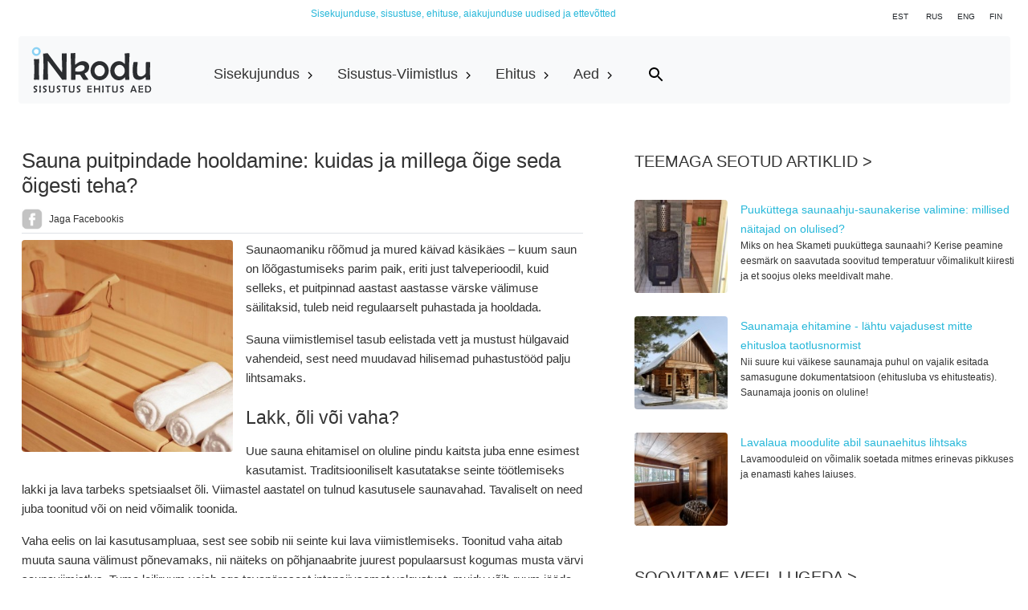

--- FILE ---
content_type: text/html;charset=UTF-8
request_url: https://www.inkodu.ee/sauna-puitpindade-hooldamine-kuidas-ja-millega-oige-seda-oigesti-teha/7245
body_size: 18552
content:
 <!DOCTYPE html>
<html lang='et' class='notranslate' translate='no'>
<head>
  <title>Sauna puitpindade hooldamine: kuidas ja millega õige seda õigesti teha?</title>
  <script type="application/ld+json">
    {
      "@context": "https://schema.org",
      "@type": "Article",
      "headline": "Sauna puitpindade hooldamine: kuidas ja millega õige seda õigesti teha?",
      "image": [
        "https://www.inkodu.ee/c_pildid/artiklid/4719/sauna-hooldamine.jpg","https://www.inkodu.ee/c_pildid/artiklid/4719/632089023.jpg","https://www.inkodu.ee/c_pildid/artiklid/4719/leiliruum-saun-puumarket.jpg","https://www.inkodu.ee/c_pildid/artiklid/4719/sauna-hooldusvahendid.jpg","https://www.inkodu.ee/c_pildid/artiklid/4719/sauna-hooldamine-1.jpg","https://www.inkodu.ee/c_pildid/artiklid/4719/727689999.jpg","https://www.inkodu.ee/c_pildid/artiklid/4719/saun-2-1200x1200.jpg","https://www.inkodu.ee/c_pildid/artiklid/4719/leiliruum-2.jpg"
				],
      "datePublished": "2021-11-24",    
      "dateModified": "2025-12-22",
	  "author": [{
					"@type": "Organization",
					"name": "Puumarket", "jobTitle": "puit- ja ehitusmaterjalide müük"}],	
    
	"publisher":
		{
		"name": "inkodu.ee",
		"url": "https://www.inkodu.ee"
		}
	}
    </script>
  <meta charset='utf-8'>
  <meta name='viewport' content='width=device-width, initial-scale=1' >
  <meta name='description' content='Uue sauna ehitamisel on oluline puitpindu kaitsta juba enne esimest kasutamist ning hooldades kasutada õiget pesuvahendit!'>
  <meta name='keywords' content='sauna puhastamine, sauana pesemine, leiliruumi puhastamine, leiliruumi pesemine, sauna hooldusvahendid, sauna hooldusained, saunavaha, saunaõlid, saunalakk '>
  
  <meta property='og:site_name' content='inkodu.ee' />
  <meta property='og:title' 		content='Sauna puitpindade hooldamine: kuidas ja millega õige seda õigesti teha?' />
  <meta property='og:type' 			content='article' />
  <meta property='og:url' 			content='https://www.inkodu.ee/sauna-puitpindade-hooldamine-kuidas-ja-millega-oige-seda-oigesti-teha/7245' />
  <meta property='og:image' 		content='https://www.inkodu.ee/c_pildid/artiklid/4719/sauna-hooldamine-1.jpg' />
  <meta property='og:image:width'  	content='1280' />
  <meta property='og:image:height' 	content='720' />
  <meta property='og:description' 	content='Uue sauna ehitamisel on oluline puitpindu kaitsta juba enne esimest kasutamist ning hooldades kasutada õiget pesuvahendit!' />
  <meta property='og:locale' 		content='et' />
  
  <base href='https://www.inkodu.ee/'>
 
 <meta name='robots' content='follow,index' />
  <meta name='google-site-verification' content='rWooiXgMau1qBQIc0RlZCSYU_UqJGV4680-r4C7Ty10' /><script  src='https://www.inkodu.ee/inkodu_suur.js'></script> <link rel='stylesheet' href='https://www.inkodu.ee/inkodu.css'><link rel='stylesheet' href='https://www.inkodu.ee/unitegallery/css/unite-gallery.css' type='text/css' /><link rel='icon' type='image/png' sizes='32x32' href='https://www.inkodu.ee/kujundus/fav/inkodu-fav-32x32.png'>
<link rel='icon' type='image/png' sizes='192x192' href='https://www.inkodu.ee/kujundus/fav/inkodu-fav-192x192.png'>
<link rel='apple-touch-icon' href='https://www.inkodu.ee/kujundus/fav/apple-touch-icon.png'  />
<link rel='shortcut icon' sizes='196x196' href='https://www.inkodu.ee/kujundus/fav/inkodu-fav-192x192.png'>
<link rel='canonical' href='https://www.inkodu.ee/sauna-puitpindade-hooldamine-kuidas-ja-millega-oige-seda-oigesti-teha/7245'><!-- Global site tag (gtag.js) - Google Analytics -->
<script async src='https://www.googletagmanager.com/gtag/js?id=UA-975486-8'></script>
<script>
  window.dataLayer = window.dataLayer || [];
  function gtag(){dataLayer.push(arguments);}
  gtag('js', new Date());

  gtag('config', 'UA-975486-8');
</script>
<script type="application/ld+json">
{
  "@context": "https://schema.org",
  "@type": "BreadcrumbList",
  "itemListElement": 
  [
  {
    "@type": "ListItem",
    "position": 1,
    "item": 
	{
      "@id": "https://www.inkodu.ee/",
      "name": "Avaleht"
    }
  }
  ,
  {
    "@type": "ListItem",
    "position": 2,
    "item": 
	{
      "@id": "https://www.inkodu.ee/nouanded-sisustajale/1",
      "name": "Nõuanded sisustajale"
    }
  }
  ,
  {
    "@type": "ListItem",
    "position": 3,
    "item": 
	{
      "@id": "https://www.inkodu.ee/ehitusuudised/1",
      "name": "Ehitusuudised"
    }
  }
  ,
  {
    "@type": "ListItem",
    "position": 4,
    "item": 
	{
      "@id": "https://www.inkodu.ee/aed-haljastus/1",
      "name": "Aed ja haljastustööd"
    }
  }
  ,
  {
    "@type": "ListItem",
    "position": 5,
    "item": 
	{
      "@id": "https://www.inkodu.ee/vannitoamoobel-eritellimusel/670",
      "name": "Vannitoamööbel eritellimusel"
    }
  }
  ,
  {
    "@type": "ListItem",
    "position": 6,
    "item": 
	{
      "@id": "https://www.inkodu.ee/kontakt/",
      "name": "Kontakt"
    }
  }
  
  ]
}
</script>
</head>
<body>
<div id='fb-root'></div>
<script>(function(d, s, id) {
var js, fjs = d.getElementsByTagName(s)[0];
if (d.getElementById(id)) return;
js = d.createElement(s); js.id = id;
js.src = 'https://connect.facebook.net/en_US/sdk.js#xfbml=1&version=v3.0';
fjs.parentNode.insertBefore(js, fjs);
}(document, 'script', 'facebook-jssdk'));</script>


<div class='text-right container mb-1 mt-1 pt-1'>
	<div class='row p-0 m-0'>
		<div class='col-lg-3 p-0 m-0 pr-4 text-right text-secondary suurus_12 align-self-start '></div>
		<div class='col-lg-5 p-0 m-0 pr-4 text-center varv-sinine suurus_12 d-none d-sm-block'>Sisekujunduse, sisustuse, ehituse, aiakujunduse uudised ja ettevõtted</div>
		<div class='col-lg-4 p-0 m-0 text-right'>
			<a href='https://www.inkodu.ee/sauna-puitpindade-hooldamine-kuidas-ja-millega-oige-seda-oigesti-teha/7245' class='btn  p-0 m-0 mb-2 py-1 px-2 suurus_10' role='button'>EST</a>	<a href='https://www.inkodu.ee/rus/' class='btn  p-0 m-0 mb-2 py-1 px-2 suurus_10' role='button'>RUS</a><a href='https://www.inkodu.ee/eng/' class='btn  p-0 m-0 mb-2 py-1 px-2 suurus_10' role='button'>ENG</a><a href='https://www.inkodu.ee/fin/' class='btn  p-0 m-0 mb-2 py-1 px-2 suurus_10' role='button'>FIN</a></div>
	</div>	
</div>

<div class='container'>
	<div class='row m-0 p-0'>
		<div class='col-12 m-0 p-0  mb-1'>
			<nav class='navbar navbar-expand-lg  navbar-light bg-light rounded ' itemscope itemtype='https://schema.org/SiteNavigationElement'>
				<a class='navbar-brand ' href='https://www.inkodu.ee/'><img class='logo-image' src='https://www.inkodu.ee/kujundus/inkodu_logo_hall_2021.svg' alt='Inkodu.ee' loading='lazy'></a>
				<button class='navbar-toggler' type='button' data-toggle='collapse' data-target='#navbar' aria-controls='navbar' aria-expanded='false' aria-label='Toggle navigation'>
					<span class='navbar-toggler-icon'></span>
				</button>

				<div class='collapse navbar-collapse' id='navbar'>
					
					<ul class='p-0 m-0 row ul-ei d-block d-sm-none'>
						<li class='p-1 m-0 col-12'>
							<form class='form-inline my-2 my-lg-0 input-group' method='post'>
								<input type='hidden' name='action' value='otsi'>
								<input type='hidden' name='keel' value='est'>
								<input class='form-control otsi-kast-korgus my-1 pt-3 pb-3' name='otsingusona' type='search' placeholder='Otsingusõna' aria-label='Otsingusõna'>
								<button class='btn otsi-nupp btn-sm m-0 p-0 pl-2' type='submit'>
									<img src='https://www.inkodu.ee/kujundus/search-24px.svg' alt='otsi' width='20' loading='lazy'>
								</button>
							</form>
						</li>
					</ul>	
					
										
					<ul class='navbar-nav ul-ei pl-sm-0 pl-md-5 pl-lg-5'>
						<li class='nav-item dropdown menu-area pl-1 pr-1 '>
							<button class='btn btn-light nav-link btn-block nav-font-suurus btn-sm p-0 m-0 px-2 mt-md-2 mt-sm-0 text-left active-sm' type='button' id='mega-yks' data-toggle='dropdown' aria-haspopup='true' aria-expanded='false'>
								<span class='nav-nupp suurus_18 '>Sisekujundus 
								<svg xmlns="http://www.w3.org/2000/svg" width='16' height='16' viewBox='0 0 24 24' fill='none' stroke='black' stroke-width='2'><polyline points='9 18 15 12 9 6'></polyline></svg>
								</span>
							</button>
														
							<div class='dropdown-menu mega-area' aria-labelledby='mega-yks'>
								<div class='menu-veergu2 p-0 m-0 pt-3 pb-3 pl-2'>
									<ul class='p-0 m-0 ul-ei'>
		 <li class='p-0 m-0  nav-valdkondfont-suurus paks2'>
			Arhitektuur, sisekujundus
		</li>
			<li class='p-0 m-0' itemprop='name'>
				<a href='https://www.inkodu.ee/sisekujundajad-sisearhitektid-sisearhitektuuriburood/590'  class='pealkirjalink  nav-valdkondfont-suurus' itemprop='url'> 
					sisekujundajad, sisearhitektid, sisearhitektuuribürood
				</a>
			</li>
			<li class='p-0 m-0' itemprop='name'>
				<a href='https://www.inkodu.ee/sisekujundusprojektide-galeriid/682'  class='pealkirjalink  nav-valdkondfont-suurus' itemprop='url'> 
					sisekujundusprojektide GALERIID
				</a>
			</li>
			<li class='p-0 m-0' itemprop='name'>
				<a href='https://www.inkodu.ee/sisustus-ja-sisekujundusideede/664'  class='pealkirjalink  nav-valdkondfont-suurus' itemprop='url'> 
					sisustus- ja sisekujundusideede
				</a>
			</li>
		 <li class='p-0 m-0  nav-valdkondfont-suurus paks2'>
			Feng shui 
		</li>
			<li class='p-0 m-0' itemprop='name'>
				<a href='https://www.inkodu.ee/feng-shui-sise-ja-aiakujunduses/634'  class='pealkirjalink  nav-valdkondfont-suurus' itemprop='url'> 
					feng shui sise- ja aiakujunduses
				</a>
			</li></ul>
									
								</div>
							</div>
						</li>
						<li class='nav-item dropdown menu-area pl-1 pr-1'>
							<button class='btn btn-light nav-link btn-block nav-font-suurus btn-sm p-0 m-0 px-2 mt-md-2 mt-sm-0 text-left' type='button' id='mega-kolm' data-toggle='dropdown' aria-haspopup='true' aria-expanded='false'>
								<span class='nav-nupp suurus_18'>Sisustus-Viimistlus
								<svg xmlns="http://www.w3.org/2000/svg" width='16' height='16' viewBox='0 0 24 24' fill='none' stroke='black' stroke-width='2'><polyline points='9 18 15 12 9 6'></polyline></svg></span>
							</button>
							
								
							<div class='dropdown-menu mega-area' aria-labelledby='mega-kolm'>
								<div class='menu-veergu p-0 m-0 pt-3 pb-3 pl-2'>
									<ul class='m-0 p-0 ul-ei'>
		 <li class='p-0 m-0  nav-valdkondfont-suurus paks2 '>
			Aknakatted, kardinad, kangad
		 </li>
			<li class='p-0 m-0 ' itemprop='name'>
				<a href='https://www.inkodu.ee/kangaste-muuk-kangapoed-sisustuskangad/591'  class='pealkirjalink  nav-valdkondfont-suurus' itemprop='url'>
						kangaste müük, kangapoed, sisustuskangad
				</a>
			</li>
			<li class='p-0 m-0 ' itemprop='name'>
				<a href='https://www.inkodu.ee/kardinasalongid-kardinate-omblus/572'  class='pealkirjalink  nav-valdkondfont-suurus' itemprop='url'>
						kardinasalongid, kardinate õmblus
				</a>
			</li>
			<li class='p-0 m-0 ' itemprop='name'>
				<a href='https://www.inkodu.ee/rulood-voldikkardinad-markiisid/637'  class='pealkirjalink  nav-valdkondfont-suurus' itemprop='url'>
						rulood, voldikkardinad, markiisid
				</a>
			</li>
			<li class='p-0 m-0 ' itemprop='name'>
				<a href='https://www.inkodu.ee/valmiskardinad/638'  class='pealkirjalink  nav-valdkondfont-suurus' itemprop='url'>
						valmiskardinad
				</a>
			</li>
		 <li class='p-0 m-0  nav-valdkondfont-suurus paks2 pt-3'>
			Eesti disain / toode
		 </li>
			<li class='p-0 m-0 ' itemprop='name'>
				<a href='https://www.inkodu.ee/kodumaine-valmismoobel-valgustid-viimistlustooted/630'  class='pealkirjalink  nav-valdkondfont-suurus' itemprop='url'>
						kodumaine valmismööbel, valgustid, viimistlustooted
				</a>
			</li>
		 <li class='p-0 m-0  nav-valdkondfont-suurus paks2 pt-3'>
			Eritellimusmööbel
		 </li>
			<li class='p-0 m-0 ' itemprop='name'>
				<a href='https://www.inkodu.ee/eritellimusmoobli-joonised-moobli-disain/650'  class='pealkirjalink  nav-valdkondfont-suurus' itemprop='url'>
						eritellimusmööbli joonised, mööbli disain
				</a>
			</li>
			<li class='p-0 m-0 ' itemprop='name'>
				<a href='https://www.inkodu.ee/eritellimusmoobli-valmistajad/518'  class='pealkirjalink  nav-valdkondfont-suurus' itemprop='url'>
						eritellimusmööbli valmistajad
				</a>
			</li>
			<li class='p-0 m-0 ' itemprop='name'>
				<a href='https://www.inkodu.ee/garderoobikapp-eritellimusel/512'  class='pealkirjalink  nav-valdkondfont-suurus' itemprop='url'>
						garderoobikapp eritellimusel
				</a>
			</li>
			<li class='p-0 m-0 ' itemprop='name'>
				<a href='https://www.inkodu.ee/koogimoobel-eritellimusel-moodulkoogid/663'  class='pealkirjalink  nav-valdkondfont-suurus' itemprop='url'>
						köögimööbel eritellimusel, moodulköögid
				</a>
			</li>
			<li class='p-0 m-0 ' itemprop='name'>
				<a href='https://www.inkodu.ee/mooblifurnituurid-moobliplaadid/573'  class='pealkirjalink  nav-valdkondfont-suurus' itemprop='url'>
						mööblifurnituurid, mööbliplaadid
				</a>
			</li>
			<li class='p-0 m-0 ' itemprop='name'>
				<a href='https://www.inkodu.ee/pehme-moobel-eritellimusel/537'  class='pealkirjalink  nav-valdkondfont-suurus' itemprop='url'>
						pehme mööbel eritellimusel
				</a>
			</li>
			<li class='p-0 m-0 ' itemprop='name'>
				<a href='https://www.inkodu.ee/vannitoamoobel-eritellimusel/670'  class='pealkirjalink  nav-valdkondfont-suurus' itemprop='url'>
						vannitoamööbel eritellimusel
				</a>
			</li>
		 <li class='p-0 m-0  nav-valdkondfont-suurus paks2 pt-3'>
			Kodutehnika, kodumasinad
		 </li>
			<li class='p-0 m-0 ' itemprop='name'>
				<a href='https://www.inkodu.ee/kesktolmuimejad-tsentraaltolmuimejad/629'  class='pealkirjalink  nav-valdkondfont-suurus' itemprop='url'>
						kesktolmuimejad, tsentraaltolmuimejad
				</a>
			</li>
			<li class='p-0 m-0 ' itemprop='name'>
				<a href='https://www.inkodu.ee/koogitehnika-muujad/525'  class='pealkirjalink  nav-valdkondfont-suurus' itemprop='url'>
						köögitehnika müüjad
				</a>
			</li>
			<li class='p-0 m-0 ' itemprop='name'>
				<a href='https://www.inkodu.ee/pesumasinad-ja-pesukuivatid/612'  class='pealkirjalink  nav-valdkondfont-suurus' itemprop='url'>
						pesumasinad ja pesukuivatid
				</a>
			</li>
			<li class='p-0 m-0 ' itemprop='name'>
				<a href='https://www.inkodu.ee/robottolmuimejad-kasitolmuimejad/667'  class='pealkirjalink  nav-valdkondfont-suurus' itemprop='url'>
						robottolmuimejad, käsitolmuimejad
				</a>
			</li>
			<li class='p-0 m-0 ' itemprop='name'>
				<a href='https://www.inkodu.ee/televiisorid-audiotehnika-videotehnika/526'  class='pealkirjalink  nav-valdkondfont-suurus' itemprop='url'>
						televiisorid, audiotehnika, videotehnika
				</a>
			</li>
		 <li class='p-0 m-0  nav-valdkondfont-suurus paks2 pt-3'>
			Mööbel, sisustus
		 </li>
			<li class='p-0 m-0 ' itemprop='name'>
				<a href='https://www.inkodu.ee/diivanid-tugitooli/541'  class='pealkirjalink  nav-valdkondfont-suurus' itemprop='url'>
						diivanid, tugitooli 
				</a>
			</li>
			<li class='p-0 m-0 ' itemprop='name'>
				<a href='https://www.inkodu.ee/elutoamoobel/522'  class='pealkirjalink  nav-valdkondfont-suurus' itemprop='url'>
						elutoamööbel
				</a>
			</li>
			<li class='p-0 m-0 ' itemprop='name'>
				<a href='https://www.inkodu.ee/esikumoobel/643'  class='pealkirjalink  nav-valdkondfont-suurus' itemprop='url'>
						esikumööbel
				</a>
			</li>
			<li class='p-0 m-0 ' itemprop='name'>
				<a href='https://www.inkodu.ee/kontorimoobel/523'  class='pealkirjalink  nav-valdkondfont-suurus' itemprop='url'>
						kontorimööbel
				</a>
			</li>
			<li class='p-0 m-0 ' itemprop='name'>
				<a href='https://www.inkodu.ee/lastemoobel/597'  class='pealkirjalink  nav-valdkondfont-suurus' itemprop='url'>
						lastemööbel
				</a>
			</li>
			<li class='p-0 m-0 ' itemprop='name'>
				<a href='https://www.inkodu.ee/madratsid/624'  class='pealkirjalink  nav-valdkondfont-suurus' itemprop='url'>
						madratsid
				</a>
			</li>
			<li class='p-0 m-0 ' itemprop='name'>
				<a href='https://www.inkodu.ee/magamistoamoobel/659'  class='pealkirjalink  nav-valdkondfont-suurus' itemprop='url'>
						magamistoamööbel
				</a>
			</li>
			<li class='p-0 m-0 ' itemprop='name'>
				<a href='https://www.inkodu.ee/mooblipoed-mooblisalongid/571'  class='pealkirjalink  nav-valdkondfont-suurus' itemprop='url'>
						mööblipoed, mööblisalongid
				</a>
			</li>
			<li class='p-0 m-0 ' itemprop='name'>
				<a href='https://www.inkodu.ee/sisustussalongid-sisustuspoed/549'  class='pealkirjalink  nav-valdkondfont-suurus' itemprop='url'>
						sisustussalongid, sisustuspoed
				</a>
			</li>
			<li class='p-0 m-0 ' itemprop='name'>
				<a href='https://www.inkodu.ee/soogitoamoobel/521'  class='pealkirjalink  nav-valdkondfont-suurus' itemprop='url'>
						söögitoamööbel
				</a>
			</li>
			<li class='p-0 m-0 ' itemprop='name'>
				<a href='https://www.inkodu.ee/valimoobel/524'  class='pealkirjalink  nav-valdkondfont-suurus' itemprop='url'>
						välimööbel
				</a>
			</li>
			<li class='p-0 m-0 ' itemprop='name'>
				<a href='https://www.inkodu.ee/vannitoamoobel/564'  class='pealkirjalink  nav-valdkondfont-suurus' itemprop='url'>
						vannitoamööbel
				</a>
			</li>
		 <li class='p-0 m-0  nav-valdkondfont-suurus paks2 pt-3'>
			Mööbli remont, viimistlusvahendid
		 </li>
			<li class='p-0 m-0 ' itemprop='name'>
				<a href='https://www.inkodu.ee/moobliolid-mooblivarvid/632'  class='pealkirjalink  nav-valdkondfont-suurus' itemprop='url'>
						mööbliõlid, mööblivärvid
				</a>
			</li>
			<li class='p-0 m-0 ' itemprop='name'>
				<a href='https://www.inkodu.ee/pehme-moobli-restaureerimine/519'  class='pealkirjalink  nav-valdkondfont-suurus' itemprop='url'>
						pehme mööbli restaureerimine
				</a>
			</li>
		 <li class='p-0 m-0  nav-valdkondfont-suurus paks2 pt-3'>
			Sisustuselemendid, tarvikud, kodutekstiilid
		 </li>
			<li class='p-0 m-0 ' itemprop='name'>
				<a href='https://www.inkodu.ee/koogitarvikud-lauanoud-soogiriistad/595'  class='pealkirjalink  nav-valdkondfont-suurus' itemprop='url'>
						köögitarvikud, lauanõud, söögiriistad
				</a>
			</li>
			<li class='p-0 m-0 ' itemprop='name'>
				<a href='https://www.inkodu.ee/kuunlad-kasitookuunlad/594'  class='pealkirjalink  nav-valdkondfont-suurus' itemprop='url'>
						küünlad, käsitööküünlad
				</a>
			</li>
			<li class='p-0 m-0 ' itemprop='name'>
				<a href='https://www.inkodu.ee/lauamatid-laudlinad-ratid-pleedid/529'  class='pealkirjalink  nav-valdkondfont-suurus' itemprop='url'>
						lauamatid, laudlinad, rätid, pleedid
				</a>
			</li>
			<li class='p-0 m-0 ' itemprop='name'>
				<a href='https://www.inkodu.ee/sisustuselemendid-sisustusaksessuaarid/532'  class='pealkirjalink  nav-valdkondfont-suurus' itemprop='url'>
						sisustuselemendid, sisustusaksessuaarid
				</a>
			</li>
			<li class='p-0 m-0 ' itemprop='name'>
				<a href='https://www.inkodu.ee/toalilled-taimeseinad/545'  class='pealkirjalink  nav-valdkondfont-suurus' itemprop='url'>
						toalilled, taimeseinad
				</a>
			</li>
			<li class='p-0 m-0 ' itemprop='name'>
				<a href='https://www.inkodu.ee/vaibad/528'  class='pealkirjalink  nav-valdkondfont-suurus' itemprop='url'>
						vaibad
				</a>
			</li>
			<li class='p-0 m-0 ' itemprop='name'>
				<a href='https://www.inkodu.ee/villatooted-nahatooted/556'  class='pealkirjalink  nav-valdkondfont-suurus' itemprop='url'>
						villatooted, nahatooted
				</a>
			</li>
			<li class='p-0 m-0 ' itemprop='name'>
				<a href='https://www.inkodu.ee/voodipesud-voodikatted-padjad-tekid/596'  class='pealkirjalink  nav-valdkondfont-suurus' itemprop='url'>
						voodipesud, voodikatted, padjad, tekid
				</a>
			</li>
		 <li class='p-0 m-0  nav-valdkondfont-suurus paks2 pt-3'>
			Tapeedid, seinakatted, puitpaneelid
		 </li>
			<li class='p-0 m-0 ' itemprop='name'>
				<a href='https://www.inkodu.ee/dekoorliistud-seinale-ja-porandale-laekarniisid-laerosetid/661'  class='pealkirjalink  nav-valdkondfont-suurus' itemprop='url'>
						dekoorliistud seinale ja põrandale, laekarniisid, laerosetid
				</a>
			</li>
			<li class='p-0 m-0 ' itemprop='name'>
				<a href='https://www.inkodu.ee/dekoratiivsed-seinapaneelid/654'  class='pealkirjalink  nav-valdkondfont-suurus' itemprop='url'>
						dekoratiivsed seinapaneelid
				</a>
			</li>
			<li class='p-0 m-0 ' itemprop='name'>
				<a href='https://www.inkodu.ee/sisustuskiled/568'  class='pealkirjalink  nav-valdkondfont-suurus' itemprop='url'>
						sisustuskiled
				</a>
			</li>
			<li class='p-0 m-0 ' itemprop='name'>
				<a href='https://www.inkodu.ee/tapeedisalongid-tapeedipoed/566'  class='pealkirjalink  nav-valdkondfont-suurus' itemprop='url'>
						tapeedisalongid, tapeedipoed
				</a>
			</li>
		 <li class='p-0 m-0  nav-valdkondfont-suurus paks2 pt-3'>
			Põrandad, liistud
		 </li>
			<li class='p-0 m-0 ' itemprop='name'>
				<a href='https://www.inkodu.ee/porandakattematerjalide-muuk-viimistlusvahendid/567'  class='pealkirjalink  nav-valdkondfont-suurus' itemprop='url'>
						põrandakattematerjalide müük, viimistlusvahendid
				</a>
			</li>
			<li class='p-0 m-0 ' itemprop='name'>
				<a href='https://www.inkodu.ee/porandaliistud-ukseliistud/617'  class='pealkirjalink  nav-valdkondfont-suurus' itemprop='url'>
						põrandaliistud, ukseliistud
				</a>
			</li>
		 <li class='p-0 m-0  nav-valdkondfont-suurus paks2 pt-3'>
			Plaadid, värvid, krohvid
		 </li>
			<li class='p-0 m-0 ' itemprop='name'>
				<a href='https://www.inkodu.ee/keraamilised-plaadid/515'  class='pealkirjalink  nav-valdkondfont-suurus' itemprop='url'>
						keraamilised plaadid
				</a>
			</li>
			<li class='p-0 m-0 ' itemprop='name'>
				<a href='https://www.inkodu.ee/savikrohv-lubikrohv/686'  class='pealkirjalink  nav-valdkondfont-suurus' itemprop='url'>
						savikrohv, lubikrohv
				</a>
			</li>
			<li class='p-0 m-0 ' itemprop='name'>
				<a href='https://www.inkodu.ee/varvide-muuk-varvipoed/514'  class='pealkirjalink  nav-valdkondfont-suurus' itemprop='url'>
						värvide müük, värvipoed
				</a>
			</li>
		 <li class='p-0 m-0  nav-valdkondfont-suurus paks2 pt-3'>
			Puhastus, hooldus
		 </li>
			<li class='p-0 m-0 ' itemprop='name'>
				<a href='https://www.inkodu.ee/kehahooldusvahendid-ruumilohnastajad/540'  class='pealkirjalink  nav-valdkondfont-suurus' itemprop='url'>
						kehahooldusvahendid, ruumilõhnastajad
				</a>
			</li>
			<li class='p-0 m-0 ' itemprop='name'>
				<a href='https://www.inkodu.ee/puhastusvahendid/562'  class='pealkirjalink  nav-valdkondfont-suurus' itemprop='url'>
						puhastusvahendid
				</a>
			</li>
		 <li class='p-0 m-0  nav-valdkondfont-suurus paks2 pt-3'>
			Sanitaartehnika, -keraamika ja -tarvikud
		 </li>
			<li class='p-0 m-0 ' itemprop='name'>
				<a href='https://www.inkodu.ee/dusinurgad-dusiseinad-dusid/548'  class='pealkirjalink  nav-valdkondfont-suurus' itemprop='url'>
						dušinurgad, dušiseinad, dušid
				</a>
			</li>
			<li class='p-0 m-0 ' itemprop='name'>
				<a href='https://www.inkodu.ee/segistid/539'  class='pealkirjalink  nav-valdkondfont-suurus' itemprop='url'>
						segistid
				</a>
			</li>
			<li class='p-0 m-0 ' itemprop='name'>
				<a href='https://www.inkodu.ee/valamud-vannid-wc-potid/536'  class='pealkirjalink  nav-valdkondfont-suurus' itemprop='url'>
						valamud, vannid, wc-potid
				</a>
			</li>
			<li class='p-0 m-0 ' itemprop='name'>
				<a href='https://www.inkodu.ee/vannitoatarvikud/688'  class='pealkirjalink  nav-valdkondfont-suurus' itemprop='url'>
						vannitoatarvikud
				</a>
			</li>
		 <li class='p-0 m-0  nav-valdkondfont-suurus paks2 pt-3'>
			Valgustus, elektrikaubad
		 </li>
			<li class='p-0 m-0 ' itemprop='name'>
				<a href='https://www.inkodu.ee/pistikupesad-lulitid/613'  class='pealkirjalink  nav-valdkondfont-suurus' itemprop='url'>
						pistikupesad, lülitid
				</a>
			</li>
			<li class='p-0 m-0 ' itemprop='name'>
				<a href='https://www.inkodu.ee/valgustid/580'  class='pealkirjalink  nav-valdkondfont-suurus' itemprop='url'>
						valgustid
				</a>
			</li>
		 <li class='p-0 m-0  nav-valdkondfont-suurus paks2 pt-3'>
			Varakindlustus
		 </li>
			<li class='p-0 m-0 ' itemprop='name'>
				<a href='https://www.inkodu.ee/kodukindlustus/606'  class='pealkirjalink  nav-valdkondfont-suurus' itemprop='url'>
						kodukindlustus
				</a>
			</li>
		 <li class='p-0 m-0  nav-valdkondfont-suurus paks2 pt-3'>
			Veepuhastusseadmed
		 </li>
			<li class='p-0 m-0 ' itemprop='name'>
				<a href='https://www.inkodu.ee/veefiltrid-filterkannud-veepuhastusseadmed/626'  class='pealkirjalink  nav-valdkondfont-suurus' itemprop='url'>
						veefiltrid, filterkannud, veepuhastusseadmed
				</a>
			</li></ul>
								</div>
							</div>
						</li>
	  
						<li class='nav-item dropdown menu-area pl-1 pr-1 text-left'>
							<button class='btn btn-light nav-link btn-block nav-font-suurus btn-sm p-0 m-0 px-2 mt-md-2 mt-sm-0 text-left' type='button' id='mega-neli' data-toggle='dropdown' aria-haspopup='true' aria-expanded='false'>
								<span class='nav-nupp suurus_18'>Ehitus
								<svg xmlns="http://www.w3.org/2000/svg" width='16' height='16' viewBox='0 0 24 24' fill='none' stroke='black' stroke-width='2'><polyline points='9 18 15 12 9 6'></polyline></svg></span>
							</button>
							
							
							<div class='dropdown-menu mega-area' aria-labelledby='mega-neli'>
								<div class='menu-veergu p-0 m-0 pt-3 pb-3 pl-2' >
									<ul class='m-0 p-0 ul-ei'>
		 <li class='p-0 m-0  nav-valdkondfont-suurus paks2 '>
			Ehitustööd, materjalid, katused, fassaadid, järelvalve 
		 </li>
			<li class='p-0 m-0 ' itemprop='name'>
				<a href='https://www.inkodu.ee/ehitusekspertiisid-kasutusloa-taotlemine/589'  class='pealkirjalink  nav-valdkondfont-suurus' itemprop='url'>
						ehitusekspertiisid, kasutusloa taotlemine
				</a>
			</li>
			<li class='p-0 m-0 ' itemprop='name'>
				<a href='https://www.inkodu.ee/ehitusfirmad-uldehitustood/550'  class='pealkirjalink  nav-valdkondfont-suurus' itemprop='url'>
						ehitusfirmad, üldehitustööd
				</a>
			</li>
			<li class='p-0 m-0 ' itemprop='name'>
				<a href='https://www.inkodu.ee/ehitusjarelvalve-kinnisvara-ostueelne-hinnang/593'  class='pealkirjalink  nav-valdkondfont-suurus' itemprop='url'>
						ehitusjärelvalve, kinnisvara ostueelne hinnang
				</a>
			</li>
			<li class='p-0 m-0 ' itemprop='name'>
				<a href='https://www.inkodu.ee/ehituskivid-muuriplokid-muurisegud/675'  class='pealkirjalink  nav-valdkondfont-suurus' itemprop='url'>
						ehituskivid, müüriplokid, müürisegud
				</a>
			</li>
			<li class='p-0 m-0 ' itemprop='name'>
				<a href='https://www.inkodu.ee/ehituspoed-ehitus-ja-viimistlusmaterjalide-muuk/544'  class='pealkirjalink  nav-valdkondfont-suurus' itemprop='url'>
						ehituspoed, ehitus- ja viimistlusmaterjalide müük
				</a>
			</li>
			<li class='p-0 m-0 ' itemprop='name'>
				<a href='https://www.inkodu.ee/elektritood-elektrikaubad/543'  class='pealkirjalink  nav-valdkondfont-suurus' itemprop='url'>
						elektritööd, elektrikaubad
				</a>
			</li>
			<li class='p-0 m-0 ' itemprop='name'>
				<a href='https://www.inkodu.ee/fassaadimaterjalid-fassaaditood/582'  class='pealkirjalink  nav-valdkondfont-suurus' itemprop='url'>
						fassaadimaterjalid, fassaaditööd
				</a>
			</li>
			<li class='p-0 m-0 ' itemprop='name'>
				<a href='https://www.inkodu.ee/katusetood-katusekatted-tarvikud/583'  class='pealkirjalink  nav-valdkondfont-suurus' itemprop='url'>
						katusetööd, katusekatted, tarvikud
				</a>
			</li>
			<li class='p-0 m-0 ' itemprop='name'>
				<a href='https://www.inkodu.ee/kesktolmuimeja-susteemide-ehitus/609'  class='pealkirjalink  nav-valdkondfont-suurus' itemprop='url'>
						kesktolmuimeja süsteemide ehitus
				</a>
			</li>
			<li class='p-0 m-0 ' itemprop='name'>
				<a href='https://www.inkodu.ee/kinnisvaraarendused-uued-korterid/657'  class='pealkirjalink  nav-valdkondfont-suurus' itemprop='url'>
						kinnisvaraarendused, uued korterid
				</a>
			</li>
			<li class='p-0 m-0 ' itemprop='name'>
				<a href='https://www.inkodu.ee/kivimajad-kivimaja-ehitus/641'  class='pealkirjalink  nav-valdkondfont-suurus' itemprop='url'>
						kivimajad, kivimaja ehitus
				</a>
			</li>
			<li class='p-0 m-0 ' itemprop='name'>
				<a href='https://www.inkodu.ee/looduskivide-muuk/592'  class='pealkirjalink  nav-valdkondfont-suurus' itemprop='url'>
						looduskivide müük
				</a>
			</li>
			<li class='p-0 m-0 ' itemprop='name'>
				<a href='https://www.inkodu.ee/maakeldri-ehitus-moodul-maakeldrid/658'  class='pealkirjalink  nav-valdkondfont-suurus' itemprop='url'>
						maakeldri ehitus,  moodul maakeldrid
				</a>
			</li>
			<li class='p-0 m-0 ' itemprop='name'>
				<a href='https://www.inkodu.ee/maalritood-plaatimine/574'  class='pealkirjalink  nav-valdkondfont-suurus' itemprop='url'>
						maalritööd, plaatimine
				</a>
			</li>
			<li class='p-0 m-0 ' itemprop='name'>
				<a href='https://www.inkodu.ee/majaprojektid-moodulmajad/551'  class='pealkirjalink  nav-valdkondfont-suurus' itemprop='url'>
						majaprojektid, moodulmajad
				</a>
			</li>
			<li class='p-0 m-0 ' itemprop='name'>
				<a href='https://www.inkodu.ee/metallitood-metalltooted-eritellimusel/577'  class='pealkirjalink  nav-valdkondfont-suurus' itemprop='url'>
						metallitööd, metalltooted eritellimusel
				</a>
			</li>
			<li class='p-0 m-0 ' itemprop='name'>
				<a href='https://www.inkodu.ee/muraisolatsioon-heliisolatsioon/608'  class='pealkirjalink  nav-valdkondfont-suurus' itemprop='url'>
						müraisolatsioon, heliisolatsioon
				</a>
			</li>
			<li class='p-0 m-0 ' itemprop='name'>
				<a href='https://www.inkodu.ee/nutikodu-lahendused-tark-maja/511'  class='pealkirjalink  nav-valdkondfont-suurus' itemprop='url'>
						nutikodu lahendused, tark maja
				</a>
			</li>
			<li class='p-0 m-0 ' itemprop='name'>
				<a href='https://www.inkodu.ee/palkmajade-ehitus-puitmajad-ehitus/640'  class='pealkirjalink  nav-valdkondfont-suurus' itemprop='url'>
						palkmajade ehitus, puitmajad ehitus
				</a>
			</li>
			<li class='p-0 m-0 ' itemprop='name'>
				<a href='https://www.inkodu.ee/pohumajad-pohuplaadid/666'  class='pealkirjalink  nav-valdkondfont-suurus' itemprop='url'>
						põhumajad, põhuplaadid
				</a>
			</li>
			<li class='p-0 m-0 ' itemprop='name'>
				<a href='https://www.inkodu.ee/puitmaterjal-puitlauad-puitspoonid/619'  class='pealkirjalink  nav-valdkondfont-suurus' itemprop='url'>
						puitmaterjal, puitlauad, puitspoonid
				</a>
			</li>
			<li class='p-0 m-0 ' itemprop='name'>
				<a href='https://www.inkodu.ee/pulbervarmise-teenus/602'  class='pealkirjalink  nav-valdkondfont-suurus' itemprop='url'>
						pulbervärmise teenus
				</a>
			</li>
			<li class='p-0 m-0 ' itemprop='name'>
				<a href='https://www.inkodu.ee/remonditood-sanitaarremont-paigaldustood/581'  class='pealkirjalink  nav-valdkondfont-suurus' itemprop='url'>
						remonditööd, sanitaarremont, paigaldustööd
				</a>
			</li>
			<li class='p-0 m-0 ' itemprop='name'>
				<a href='https://www.inkodu.ee/soojustustood-soojustusmaterjalid/576'  class='pealkirjalink  nav-valdkondfont-suurus' itemprop='url'>
						soojustustööd, soojustusmaterjalid
				</a>
			</li>
			<li class='p-0 m-0 ' itemprop='name'>
				<a href='https://www.inkodu.ee/tuletokkevahendid-koduohutustooted/620'  class='pealkirjalink  nav-valdkondfont-suurus' itemprop='url'>
						tuletõkkevahendid, koduohutustooted
				</a>
			</li>
			<li class='p-0 m-0 ' itemprop='name'>
				<a href='https://www.inkodu.ee/veevargitooted-veepumbad-veeboilerid-puhastusseadmed/631'  class='pealkirjalink  nav-valdkondfont-suurus' itemprop='url'>
						veevärgitooted, veepumbad, veeboilerid, puhastusseadmed
				</a>
			</li>
		 <li class='p-0 m-0  nav-valdkondfont-suurus paks2 pt-3'>
			Uksed, aknad, lingid
		 </li>
			<li class='p-0 m-0 ' itemprop='name'>
				<a href='https://www.inkodu.ee/aknad-katuseaknad/554'  class='pealkirjalink  nav-valdkondfont-suurus' itemprop='url'>
						aknad, katuseaknad
				</a>
			</li>
			<li class='p-0 m-0 ' itemprop='name'>
				<a href='https://www.inkodu.ee/garaaziuksed/578'  class='pealkirjalink  nav-valdkondfont-suurus' itemprop='url'>
						garaažiuksed
				</a>
			</li>
			<li class='p-0 m-0 ' itemprop='name'>
				<a href='https://www.inkodu.ee/klaasuksed-klaasseinad-klaasitood/557'  class='pealkirjalink  nav-valdkondfont-suurus' itemprop='url'>
						klaasuksed, klaasseinad, klaasitööd
				</a>
			</li>
			<li class='p-0 m-0 ' itemprop='name'>
				<a href='https://www.inkodu.ee/nutikile-paigaldamine/534'  class='pealkirjalink  nav-valdkondfont-suurus' itemprop='url'>
						nutikile paigaldamine
				</a>
			</li>
			<li class='p-0 m-0 ' itemprop='name'>
				<a href='https://www.inkodu.ee/roduklaasid-terrassiklaasid/558'  class='pealkirjalink  nav-valdkondfont-suurus' itemprop='url'>
						rõduklaasid, terrassiklaasid 
				</a>
			</li>
			<li class='p-0 m-0 ' itemprop='name'>
				<a href='https://www.inkodu.ee/ukselingid-uksehinged-aknalingid/618'  class='pealkirjalink  nav-valdkondfont-suurus' itemprop='url'>
						ukselingid, uksehinged, aknalingid
				</a>
			</li>
			<li class='p-0 m-0 ' itemprop='name'>
				<a href='https://www.inkodu.ee/ukselukud-fonolukud-votmed/533'  class='pealkirjalink  nav-valdkondfont-suurus' itemprop='url'>
						ukselukud, fonolukud, võtmed 
				</a>
			</li>
			<li class='p-0 m-0 ' itemprop='name'>
				<a href='https://www.inkodu.ee/vaheseinad-voldikuksed-ruumijagajad/555'  class='pealkirjalink  nav-valdkondfont-suurus' itemprop='url'>
						vaheseinad, voldikuksed, ruumijagajad
				</a>
			</li>
			<li class='p-0 m-0 ' itemprop='name'>
				<a href='https://www.inkodu.ee/valisuksed-siseuksed-lavepakud/553'  class='pealkirjalink  nav-valdkondfont-suurus' itemprop='url'>
						välisuksed, siseuksed, lävepakud
				</a>
			</li>
		 <li class='p-0 m-0  nav-valdkondfont-suurus paks2 pt-3'>
			Geodeetilised tööd
		 </li>
			<li class='p-0 m-0 ' itemprop='name'>
				<a href='https://www.inkodu.ee/geoalused-maamoodutood/575'  class='pealkirjalink  nav-valdkondfont-suurus' itemprop='url'>
						geoalused, maamõõdutööd
				</a>
			</li>
		 <li class='p-0 m-0  nav-valdkondfont-suurus paks2 pt-3'>
			Küttesüsteemid, -seadmed, ventilatsioon
		 </li>
			<li class='p-0 m-0 ' itemprop='name'>
				<a href='https://www.inkodu.ee/kuttesusteemi-ehitus/527'  class='pealkirjalink  nav-valdkondfont-suurus' itemprop='url'>
						küttesüsteemi ehitus
				</a>
			</li>
			<li class='p-0 m-0 ' itemprop='name'>
				<a href='https://www.inkodu.ee/kuttesusteemi-hooldus-korstnapuhkijad/685'  class='pealkirjalink  nav-valdkondfont-suurus' itemprop='url'>
						küttesüsteemi hooldus, korstnapühkijad
				</a>
			</li>
			<li class='p-0 m-0 ' itemprop='name'>
				<a href='https://www.inkodu.ee/paikesepaneelid/678'  class='pealkirjalink  nav-valdkondfont-suurus' itemprop='url'>
						päikesepaneelid
				</a>
			</li>
			<li class='p-0 m-0 ' itemprop='name'>
				<a href='https://www.inkodu.ee/pellet-puitbrikett-kuttepuud/623'  class='pealkirjalink  nav-valdkondfont-suurus' itemprop='url'>
						pellet, puitbrikett, küttepuud
				</a>
			</li>
			<li class='p-0 m-0 ' itemprop='name'>
				<a href='https://www.inkodu.ee/pliidid-ahjud-kaminad-sudamikud/684'  class='pealkirjalink  nav-valdkondfont-suurus' itemprop='url'>
						pliidid, ahjud, kaminad, südamikud
				</a>
			</li>
			<li class='p-0 m-0 ' itemprop='name'>
				<a href='https://www.inkodu.ee/porandakute/677'  class='pealkirjalink  nav-valdkondfont-suurus' itemprop='url'>
						põrandaküte
				</a>
			</li>
			<li class='p-0 m-0 ' itemprop='name'>
				<a href='https://www.inkodu.ee/pottsepad-pottsepatood/601'  class='pealkirjalink  nav-valdkondfont-suurus' itemprop='url'>
						pottsepad, pottsepatööd
				</a>
			</li>
			<li class='p-0 m-0 ' itemprop='name'>
				<a href='https://www.inkodu.ee/radiaatorid/672'  class='pealkirjalink  nav-valdkondfont-suurus' itemprop='url'>
						radiaatorid
				</a>
			</li>
			<li class='p-0 m-0 ' itemprop='name'>
				<a href='https://www.inkodu.ee/soojuspumbad/679'  class='pealkirjalink  nav-valdkondfont-suurus' itemprop='url'>
						soojuspumbad
				</a>
			</li>
			<li class='p-0 m-0 ' itemprop='name'>
				<a href='https://www.inkodu.ee/ventilatsioonitood-ventilatsiooniseadmed/673'  class='pealkirjalink  nav-valdkondfont-suurus' itemprop='url'>
						ventilatsioonitööd, ventilatsiooniseadmed
				</a>
			</li>
		 <li class='p-0 m-0  nav-valdkondfont-suurus paks2 pt-3'>
			Saunad, kümblustünnid, seadmed
		 </li>
			<li class='p-0 m-0 ' itemprop='name'>
				<a href='https://www.inkodu.ee/elektrikerised-puukerised-saunaahjud/516'  class='pealkirjalink  nav-valdkondfont-suurus' itemprop='url'>
						elektrikerised, puukerised, saunaahjud
				</a>
			</li>
			<li class='p-0 m-0 ' itemprop='name'>
				<a href='https://www.inkodu.ee/kumblustunnid/605'  class='pealkirjalink  nav-valdkondfont-suurus' itemprop='url'>
						kümblustünnid
				</a>
			</li>
			<li class='p-0 m-0 ' itemprop='name'>
				<a href='https://www.inkodu.ee/sauna-ehitusmaterjalid-saunapuit/565'  class='pealkirjalink  nav-valdkondfont-suurus' itemprop='url'>
						sauna ehitusmaterjalid, saunapuit
				</a>
			</li>
			<li class='p-0 m-0 ' itemprop='name'>
				<a href='https://www.inkodu.ee/sauna-hooldusvahendid/517'  class='pealkirjalink  nav-valdkondfont-suurus' itemprop='url'>
						sauna hooldusvahendid
				</a>
			</li>
			<li class='p-0 m-0 ' itemprop='name'>
				<a href='https://www.inkodu.ee/saunamaja-ehitus-leiliruumi-ehitus/642'  class='pealkirjalink  nav-valdkondfont-suurus' itemprop='url'>
						saunamaja ehitus, leiliruumi ehitus
				</a>
			</li>
			<li class='p-0 m-0 ' itemprop='name'>
				<a href='https://www.inkodu.ee/saunatarvete-poed/671'  class='pealkirjalink  nav-valdkondfont-suurus' itemprop='url'>
						saunatarvete poed
				</a>
			</li>
			<li class='p-0 m-0 ' itemprop='name'>
				<a href='https://www.inkodu.ee/valmissaunad/520'  class='pealkirjalink  nav-valdkondfont-suurus' itemprop='url'>
						valmissaunad
				</a>
			</li>
		 <li class='p-0 m-0  nav-valdkondfont-suurus paks2 pt-3'>
			Trepid
		 </li>
			<li class='p-0 m-0 ' itemprop='name'>
				<a href='https://www.inkodu.ee/trepid-trepiastmed-trepimademeplaadid/603'  class='pealkirjalink  nav-valdkondfont-suurus' itemprop='url'>
						trepid, trepiastmed, trepimademeplaadid
				</a>
			</li></ul>
								</div>
							</div>
						<li class='nav-item dropdown menu-area pl-1 pr-1'>
							<button class='btn btn-light nav-link btn-block nav-font-suurus btn-sm p-0 m-0 px-2 mt-md-2 mt-sm-0 text-left' type='button' id='mega-viis' data-toggle='dropdown' aria-haspopup='true' aria-expanded='false'>
								<span class='nav-nupp suurus_18'>Aed
								<svg xmlns="http://www.w3.org/2000/svg" width='16' height='16' viewBox='0 0 24 24' fill='none' stroke='black' stroke-width='2'><polyline points='9 18 15 12 9 6'></polyline></svg></span>
							</button>
							
							
							<div class='dropdown-menu mega-area' aria-labelledby='mega-viis'>
								<div class='menu-veergu2 p-0 m-0 pt-3 pb-3 pl-2'>
									<ul class='m-0 p-0 ul-ei'>
		 <li class='p-0 m-0  nav-valdkondfont-suurus paks2 '>
			Aiakujundus, haljastus, taimede müük
		 </li>
			<li class='p-0 m-0 ' itemprop='name'>
				<a href='https://www.inkodu.ee/aiakujundajad-aiakujundus-haljastustood/535'  class='pealkirjalink  nav-valdkondfont-suurus' itemprop='url'>
						aiakujundajad, aiakujundus, haljastustööd
				</a>
			</li>
			<li class='p-0 m-0 ' itemprop='name'>
				<a href='https://www.inkodu.ee/aiavalgustuse-planeerimine-valisvalgustid/645'  class='pealkirjalink  nav-valdkondfont-suurus' itemprop='url'>
						aiavalgustuse planeerimine, välisvalgustid
				</a>
			</li>
			<li class='p-0 m-0 ' itemprop='name'>
				<a href='https://www.inkodu.ee/pusililled-puud-poosad-marjad/689'  class='pealkirjalink  nav-valdkondfont-suurus' itemprop='url'>
						püsililled, puud, põõsad, marjad
				</a>
			</li>
			<li class='p-0 m-0 ' itemprop='name'>
				<a href='https://www.inkodu.ee/puukoolid-aianduskeskused/547'  class='pealkirjalink  nav-valdkondfont-suurus' itemprop='url'>
						puukoolid, aianduskeskused
				</a>
			</li>
		 <li class='p-0 m-0  nav-valdkondfont-suurus paks2 pt-3'>
			Aiaehitised, aiatooted, tööriistad
		 </li>
			<li class='p-0 m-0 ' itemprop='name'>
				<a href='https://www.inkodu.ee/aiamajad-valikoogid-valikaimlad/683'  class='pealkirjalink  nav-valdkondfont-suurus' itemprop='url'>
						aiamajad, väliköögid, välikäimlad
				</a>
			</li>
			<li class='p-0 m-0 ' itemprop='name'>
				<a href='https://www.inkodu.ee/aiatehnika-tooriistad-tarvikud/563'  class='pealkirjalink  nav-valdkondfont-suurus' itemprop='url'>
						aiatehnika, -tööriistad, -tarvikud
				</a>
			</li>
			<li class='p-0 m-0 ' itemprop='name'>
				<a href='https://www.inkodu.ee/grillid-pitsaahjud-suitsuahjud/656'  class='pealkirjalink  nav-valdkondfont-suurus' itemprop='url'>
						grillid, pitsaahjud, suitsuahjud
				</a>
			</li>
			<li class='p-0 m-0 ' itemprop='name'>
				<a href='https://www.inkodu.ee/kasvuhooned/628'  class='pealkirjalink  nav-valdkondfont-suurus' itemprop='url'>
						kasvuhooned
				</a>
			</li>
			<li class='p-0 m-0 ' itemprop='name'>
				<a href='https://www.inkodu.ee/peotelgid-pvc-hallid-paikesevarjud/646'  class='pealkirjalink  nav-valdkondfont-suurus' itemprop='url'>
						peotelgid, PVC hallid, päikesevarjud
				</a>
			</li>
		 <li class='p-0 m-0  nav-valdkondfont-suurus paks2 pt-3'>
			Piirdeaiad
		 </li>
			<li class='p-0 m-0 ' itemprop='name'>
				<a href='https://www.inkodu.ee/piirdeaia-ehitus-varavaautomaatika-paigaldus/546'  class='pealkirjalink  nav-valdkondfont-suurus' itemprop='url'>
						piirdeaia ehitus, väravaautomaatika paigaldus
				</a>
			</li>
		 <li class='p-0 m-0  nav-valdkondfont-suurus paks2 pt-3'>
			Muld, multš, kompost
		 </li>
			<li class='p-0 m-0 ' itemprop='name'>
				<a href='https://www.inkodu.ee/mulla-muuk-turba-muuk-komposti-muuk/614'  class='pealkirjalink  nav-valdkondfont-suurus' itemprop='url'>
						mulla müük, turba müük, komposti müük
				</a>
			</li>
			<li class='p-0 m-0 ' itemprop='name'>
				<a href='https://www.inkodu.ee/multsi-muuk/579'  class='pealkirjalink  nav-valdkondfont-suurus' itemprop='url'>
						multši müük
				</a>
			</li>
		 <li class='p-0 m-0  nav-valdkondfont-suurus paks2 pt-3'>
			Terrass
		 </li>
			<li class='p-0 m-0 ' itemprop='name'>
				<a href='https://www.inkodu.ee/terrassi-ehitamine-terrassilauad-terrassiolid/627'  class='pealkirjalink  nav-valdkondfont-suurus' itemprop='url'>
						terrassi ehitamine, terrassilauad, terrassiõlid
				</a>
			</li>
			<li class='p-0 m-0 ' itemprop='name'>
				<a href='https://www.inkodu.ee/terrassi-varikatus-talveaed/665'  class='pealkirjalink  nav-valdkondfont-suurus' itemprop='url'>
						terrassi varikatus, talveaed
				</a>
			</li>
		 <li class='p-0 m-0  nav-valdkondfont-suurus paks2 pt-3'>
			Lipud, mastid, vimplid
		 </li>
			<li class='p-0 m-0 ' itemprop='name'>
				<a href='https://www.inkodu.ee/lipud-lipumastid-tuulekotid/615'  class='pealkirjalink  nav-valdkondfont-suurus' itemprop='url'>
						lipud, lipumastid, tuulekotid
				</a>
			</li>
		 <li class='p-0 m-0  nav-valdkondfont-suurus paks2 pt-3'>
			Sillutised ja müürid
		 </li>
			<li class='p-0 m-0 ' itemprop='name'>
				<a href='https://www.inkodu.ee/konniteekivide-muuk-ja-paigaldus-muurikivid/616'  class='pealkirjalink  nav-valdkondfont-suurus' itemprop='url'>
						kõnniteekivide müük ja paigaldus, müürikivid
				</a>
			</li></ul>
								</div>
							</div>
						</li>
						<li class='nav-item dropdown menu-area pl-3 pr-3  order-md-1 d-none d-sm-block'>
							<button class='btn btn-light nav-link nav-font-suurus btn-sm p-0 m-0 px-2 mt-md-2 mt-sm-0 text-left' type='button' id='mega-6' data-toggle='dropdown' aria-haspopup='true' aria-expanded='false'>
								<img src='https://www.inkodu.ee/kujundus/search-24px.svg' alt='otsi' width='24' loading='lazy'>
							</button>
							
							<div class='dropdown-menu mega-area ' aria-labelledby='mega-6'>
								<div class='w-100'>
										<form class='form-inline my-2 my-lg-0 input-group' method='post'>
										<input type='hidden' name='action' value='otsi'>
										<input type='hidden' name='keel' value='est'>
										<input class='form-control otsi-kast-korgus my-1 pt-3 pb-3' name='otsingusona' type='search' placeholder='Otsingusõna' aria-label='Otsingusõna'>
										<button class='btn otsi-nupp btn-sm' type='submit'>
										<img src='https://www.inkodu.ee/kujundus/search-24px.svg' alt='otsi' width='24' loading='lazy'>
										</button>
										</form>
									
								</div>
							</div>
						</li>
					</ul>
					<ul class='navbar-nav ul-ei d-block d-sm-none pl-sm-0 mt-3 pl-md-5 pl-lg-5 border-top '>
						<li class='nav-item dropdown menu-area pl-3 mt-2 '>
							<a href='https://www.inkodu.ee/galeriid/1' 	class='btn  p-0 m-0  suurus_18 w-100 text-left varv varv-sinine' role='button'>Galeriid</a>
						</li>
						
						<li class='nav-item dropdown menu-area pl-3 mt-2 '>
							<a href='https://www.inkodu.ee/#teemarubriik' 	class='btn  p-0 m-0  suurus_18 w-100 text-left varv varv-sinine' role='button'>Teemarubriigid</a>
						</li>
						
						
						<li class='nav-item dropdown menu-area pl-3 mt-2 '>
							<a href='https://www.inkodu.ee/messid/1' 	class='btn  p-0 m-0  suurus_18 w-100 text-left varv varv-sinine' role='button'>Messid</a>
						</li>
						
						
						
						
						
						
						
						
						
						
					</ul>	
					
						
						
						
					
					
					
				</div>
			</nav>
		</div>
	</div>
</div>
	<div class='container pt-5'>
		<div class='row m-0 p-1'>
			<div class='col-sm-12 col-lg-7   m-0 p-0 pr-md-3'>
		<article class='cotainer w-100 p-0 m-0 ' >
            <h1 class='artikli-pealkiri p-0 m-0 pb-2'>Sauna puitpindade hooldamine: kuidas ja millega õige seda õigesti teha?</h1><div class='korgus_5'></div>
			<div class='d-flex justify-content-between border-bottom pb-1 mb-2'><div class='fb-share-button mt-0 mb-0' data-href='https://www.inkodu.ee/sauna-puitpindade-hooldamine-kuidas-ja-millega-oige-seda-oigesti-teha/7245?utm_source=inkodu&utm_medium=artikkel&utm_campaign=Facebook' data-layout='button' data-size='large'>
		<a target='_blank' href='https://www.facebook.com/sharer/sharer.php?u=https://www.inkodu.ee/sauna-puitpindade-hooldamine-kuidas-ja-millega-oige-seda-oigesti-teha/7245?utm_source=inkodu&utm_medium=artikkel&utm_campaign=Facebook' class='fb-xfbml-parse-ignore pealkirjalink'>
			<img  src='https://www.inkodu.ee/images/sm3/fb_2.jpg' alt='fb button' class='pr-1 laius_30'> 
			<span class='suurus_12'>Jaga Facebookis</span>
		</a>
	</div></div>
			<div><figure class='figure laius_40_pro float-left pr-3'> <img  src='https://www.inkodu.ee/c_pildid/artiklid/4719/sauna-hooldamine-400px.jpg' class='figure-img img-fluid rounded'  title='Sauna puitpindade hooldamine: kuidas ja millega õige seda õigesti teha?'  alt='Sauna puitpindade hooldamine: kuidas ja millega õige seda õigesti teha?'></figure><p>Saunaomaniku r&otilde;&otilde;mud ja mured k&auml;ivad k&auml;sik&auml;es &ndash; kuum saun on l&otilde;&otilde;gastumiseks parim paik, eriti just talveperioodil, kuid selleks, et puitpinnad aastast aastasse v&auml;rske v&auml;limuse s&auml;ilitaksid, tuleb neid regulaarselt puhastada ja hooldada.</p>

<p>Sauna viimistlemisel tasub eelistada vett ja mustust h&uuml;lgavaid vahendeid, sest need muudavad hilisemad puhastust&ouml;&ouml;d palju lihtsamaks.</p>

<h2 class='artikli-pealkiri-h2 pt-2 pb-2' >Lakk, &otilde;li v&otilde;i vaha?</h2>

<p>Uue sauna ehitamisel on oluline pindu kaitsta juba enne esimest kasutamist. Traditsiooniliselt kasutatakse seinte t&ouml;&ouml;tlemiseks lakki ja lava tarbeks spetsiaalset &otilde;li. Viimastel aastatel on tulnud kasutusele saunavahad. Tavaliselt on need juba toonitud v&otilde;i on neid v&otilde;imalik toonida.</p>

<p>Vaha eelis on lai kasutusampluaa, sest see sobib nii seinte kui lava viimistlemiseks. Toonitud vaha aitab muuta sauna v&auml;limust p&otilde;nevamaks, nii n&auml;iteks on p&otilde;hjanaabrite juurest populaarsust kogumas musta v&auml;rvi saunaviimistlus. Tume leiliruum vajab aga tavap&auml;rasest intensiivsemat valgustust, muidu v&otilde;ib ruum j&auml;&auml;da liiga h&auml;maraks.</p>

<p>Kui laval on plekke, mis pesuga v&auml;lja ei tule, siis tumedamaks toonitud vaha on suurep&auml;rane vahend nende peitmiseks ja lavale v&auml;rske ning kauni v&auml;limuse andmiseks.</p>

<p><div class='div_puhas'></div><div class='mt-2' id='gallery_uus_1' style='display:none;' >
			<img  alt='Sauna puhastamiseks sobib suurepäraselt Rensa puhastusvahend. - 1' title='Sauna puhastamiseks sobib suurepäraselt Rensa puhastusvahend.' src="https://www.inkodu.ee/c_pildid/artiklid/4719/leiliruum-saun-puumarket-400px.jpg"
			data-image="https://www.inkodu.ee/c_pildid/artiklid/4719/leiliruum-saun-puumarket.jpg"
			data-description='Sauna puhastamiseks sobib suurepäraselt Rensa puhastusvahend.'>
			<img  alt='Satu Saunavaha on kaitsevaha saunas, pesuruumides ja teistes niisketes ruumides olevatele puitpindadele.  - 2' title='Satu Saunavaha on kaitsevaha saunas, pesuruumides ja teistes niisketes ruumides olevatele puitpindadele. ' src="https://www.inkodu.ee/c_pildid/artiklid/4719/sauna-hooldusvahendid-400px.jpg"
			data-image="https://www.inkodu.ee/c_pildid/artiklid/4719/sauna-hooldusvahendid.jpg"
			data-description='Satu Saunavaha on kaitsevaha saunas, pesuruumides ja teistes niisketes ruumides olevatele puitpindadele. '>
			<img  alt='Viimistletud leiliruum - 3' title='Viimistletud leiliruum' src="https://www.inkodu.ee/c_pildid/artiklid/4719/sauna-hooldamine-1-400px.jpg"
			data-image="https://www.inkodu.ee/c_pildid/artiklid/4719/sauna-hooldamine-1.jpg"
			data-description='Viimistletud leiliruum'>
			<img  alt='Viimistletud leiliruum - 4' title='Viimistletud leiliruum' src="https://www.inkodu.ee/c_pildid/artiklid/4719/saun-2-1200x1200-400px.jpg"
			data-image="https://www.inkodu.ee/c_pildid/artiklid/4719/saun-2-1200x1200.jpg"
			data-description='Viimistletud leiliruum'>
			<img  alt='Hooldatud leiliruum - 5' title='Hooldatud leiliruum' src="https://www.inkodu.ee/c_pildid/artiklid/4719/leiliruum-2-400px.jpg"
			data-image="https://www.inkodu.ee/c_pildid/artiklid/4719/leiliruum-2.jpg"
			data-description='Hooldatud leiliruum'></div><script> 
			
			jQuery(document).ready(function(){ 
				jQuery("#gallery_uus_1").unitegallery({
		
					gallery_theme:'tiles',
					tiles_type:'justified',
					lightbox_arrows_position: 'sides',	
					lightbox_textpanel_title_color:'#FFFFFF',
					lightbox_overlay_color:'#FFFFFF',	
					lightbox_textpanel_desc_color:'#FFFFFF',	
					lightbox_textpanel_title_font_size:16,
										
				}); 
			}); 
		</script></p>

<h2 class='artikli-pealkiri-h2 pt-2 pb-2' >Kasuta &otilde;iget pesuvahendit!</h2>

<p>Enne vana sauna v&auml;rskendamist tuleb see korralikult puhtaks pesta. Kodused pesuained j&auml;&auml;vad sellise t&ouml;&ouml; jaoks natukene lahjaks ja kasutada tuleks spetsiaalset pesuvahendit, mis pleegitab puidu heledaks.</p>

<h3 class='artikli-pealkiri-h3 pt-2 pb-2' >Satu saunasari</h3>

<p>Teknose tootevalikust leiad Satu sauna- ja lavakaitsevahendid, mida kasutavad ning kiidavad teiste seas ka n&auml;iteks Iglusaun ja Lemmikmees. Teknose Satu sari kannab M1 ohutusklassi t&auml;hist, kaitseb puitu ja v&auml;hendab m&auml;&auml;rdumist. Satu moodustab vett ja mustust h&uuml;lgava kihi ning r&otilde;hutab puidu naturaalset tooni.</p>

<p><a href="https://puumarket.ee/toode/saunalavade-kaitsevahend-sauna-laudesuoja-1l/?utm_source=inkodu&amp;utm_medium=artikkel&amp;utm_campaign=laudesuoja" target="_blank">Satu Laudesuoja</a><strong> saunalava kaitsevahend</strong> &ndash;&nbsp; V&auml;rvitu ja l&otilde;hnatu parafiini&otilde;li sisaldav saunalavade kaitseaine leiliruumidesse. Sobib t&ouml;&ouml;tlemata ja varem &otilde;liga t&ouml;&ouml;deldud pindadele.</p>

<p><a href="https://puumarket.ee/toode/sauna-puidukaitsevahend-satu-saunasuoja-09l/?utm_source=inkodu&amp;utm_medium=artikkel&amp;utm_campaign=saunasuoja" target="_blank">Satu Saunasuoja</a> <strong>saunakaitseaine</strong> &ndash; Vesialuseline tiksotroopne puitpindade kaitseaine. Toode on toonitav lasuursetesse sisev&auml;rvikaardi toonidesse. Seina&shy; ja laepindade t&ouml;&ouml;tlemiseks leili&shy; ja pesuruumides.</p>

<p><a href="https://puumarket.ee/toode/sauna-puidukaitsevahend-satu-saunavaha-09l-varvitu/?utm_source=inkodu&amp;utm_medium=artikkel&amp;utm_campaign=saunavaha" target="_blank">Satu Saunavaha</a> &ndash; Vesialuseline naturaalset vaha sisaldav<strong> kaitseaine</strong> sauna puitpindadele. Toode on saadaval ka pooll&auml;bipaistvates standardtoonides. Sobib t&ouml;&ouml;tlemata ja eelnevalt vahaga t&ouml;&ouml;deldud pindadele.</p>

<p><a href="https://puumarket.ee/toode/saunapuhastusvahend-rensa-1l/?utm_source=inkodu&amp;utm_medium=artikkel&amp;utm_campaign=rensa" target="_blank">Rensa saunapesuaine</a> &ndash; Keskkonnas&otilde;bralik <strong>pesuvahend</strong>, mis puhastab ja v&auml;rskendab sauna ning teised niisked ruumid &otilde;rnalt ja t&otilde;husalt. Sobib kasutamiseks ka vanadel v&auml;rvitud pindadel. Saunalava ja &shy;paneelide eelt&ouml;&ouml;tluseks enne kaitseainega katmist v&otilde;i vahatamist.</p>

<p>A: Puumarket, Teknos<br />
<span style="font-size:10px;">Sauna puitpindade hooldamine: kuidas seda &otilde;igesti teha?</span></p>
</div><div class='conteiner w-100 text-center mt-5'><a class='btn btn-outline-secondary m-1 p-1' role='button' href='https://www.inkodu.ee/otsi/sauna-hooldusvahendid/1'>sauna hooldusvahendid</a><a class='btn btn-outline-secondary m-1 p-1' role='button' href='https://www.inkodu.ee/otsi/puiduoli/1'>puiduõli</a></div></article>
		<div class='conteiner w-100 text-center  p-0 m-0 mt-2 pt-3 mb-1 firmainfo_list_korgus align-content-center border-top '>
			<div class='d-block d-sm-none  p-0 m-0 text-left'><a href='https://www.inkodu.ee/puumarket-as-puit-ja-ehitusmaterjalid/2138'  class='suurus_18 pealkirjalink'>PUUMARKET AS puit- ja ehitusmaterjalid<span class='varv-valge'>.</span></a></div>
			<div class='row m-0 p-0 h-100  align-content-center '>
				<div class='col-4 col-sm-4 col-md-3 m-0 p-0 align-self-center '><img class='figure-img img-fluid ' src='https://www.inkodu.ee/c_pildid/firmad_logod/1361/puumarket_logo.svg' alt ='Logo - PUUMARKET AS puit- ja ehitusmaterjalid'></div>
				<div class='col-8 col-sm-8 col-md-8 h-100 m-0 p-0 pl-4 align-self-sm-start align-self-md-center align-self-lg-center'>
					<div class='row m-0 p-0  h-100 align-self-lg-center font_vahe_14'>
						<div class='col-12 p-0 m-0 text-left d-none d-sm-block '><a href='https://www.inkodu.ee/puumarket-as-puit-ja-ehitusmaterjalid/2138'  class='suurus_18 pealkirjalink'>PUUMARKET AS puit- ja ehitusmaterjalid</a></div>
						<div class='col-12 p-0 m-0 pr-2 suurus_14 text-left '>Väike-Männiku 11, 11216 Tallinn, Harjumaa</div>
						<div class='col-12 p-0 m-0 pr-2 suurus_14 text-left '>+372 655 9232</div>
						<div class='col-12 p-0 m-0 pr-2  text-left '><a href='https://www.puumarket.ee?utm_source=inkodu&utm_medium=webclick&utm_campaign=inkoduprofiil'class='suurus_16 pealkirjalink_sinine' target='new'>www.puumarket.ee</a></div>
						<div class='col-12 p-0 m-0 pr-2  text-left '></div>
					</div>	
				</div>	
				
				
			</div>	
			<div class='row m-0 p-0 h-100  align-content-center pt-2 '>
				<p class='col-11 m-0 p-0 text-left suurus_12'>Puumarketil on kogemusi ehitusmaterjalide turul juba 1991. aastast. Selle aja jooksul oleme kasvanud Eesti suurimaks puitmaterjalide valikut pakkuvaks kaupluste ketiks. Lisaks saab ka kõik muu ehituseks vajaliku.
</p>
				<div class='col-1 m-0 p-0 text-right align-self-end'>
					<a href='https://www.inkodu.ee/puumarket-as-puit-ja-ehitusmaterjalid/2138'  class='suurus_12 pealkirjalink varv-sinine'>
						Lisainfo>
					</a>
				</div>	
			</div>	
		</div></div>		
			<div class='col-lg-5  m-0 p-0 pl-lg-5 pl-sm-0'><div class='col p-0 m-0 pb-3 sektsioon-paremal-pealkiri'><p class='pealkirjalink suurus_20'>TEEMAGA SEOTUD ARTIKLID ></p></div>
			<div class='row m-0 p-0 pb-4'>
				<div class='col-3  m-0 p-0'><img class='figure-img img-fluid rounded w-100 m-0 p-0' src='https://www.inkodu.ee/c_pildid/artiklid/5467/skamet-saunaahi-140px.jpg' alt='Puuküttega saunaahju-saunakerise valimine: millised näitajad on olulised?' loading='lazy'></div>
				<div class='col-9  m-0 p-0  align-self-start' >
					<div class='row ml-3'>
						<div><a href='https://www.inkodu.ee/puukuttega-saunaahju-saunakerise-valimine-millised-naitajad-on-olulised/9622' class='pealkirjalink pealkirja-suurus-keskmine varv-sinine font_vahe_06' >Puuküttega saunaahju-saunakerise valimine: millised näitajad on olulised?</a></div>
						<p class='align-self-start suurus_12' >Miks on hea Skameti puuküttega saunaahi? Kerise peamine eesmärk on saavutada soovitud temperatuur võimalikult kiiresti ja et soojus oleks meeldivalt mahe. </p>
					</div>
				</div>
			</div>
			<div class='row m-0 p-0 pb-4'>
				<div class='col-3  m-0 p-0'><img class='figure-img img-fluid rounded w-100 m-0 p-0' src='https://www.inkodu.ee/c_pildid/artiklid/5272/saunamaja-ehitamine-140px.jpg' alt='Saunamaja ehitamine - lähtu vajadusest mitte ehitusloa taotlusnormist' loading='lazy'></div>
				<div class='col-9  m-0 p-0  align-self-start' >
					<div class='row ml-3'>
						<div><a href='https://www.inkodu.ee/saunamaja-ehitamine-lahtu-vajadusest-mitte-ehitusloa-taotlusnormist/9394' class='pealkirjalink pealkirja-suurus-keskmine varv-sinine font_vahe_06' >Saunamaja ehitamine - lähtu vajadusest mitte ehitusloa taotlusnormist</a></div>
						<p class='align-self-start suurus_12' >Nii suure kui väikese saunamaja puhul on vajalik esitada samasugune dokumentatsioon (ehitusluba vs ehitusteatis). Saunamaja joonis on oluline!</p>
					</div>
				</div>
			</div>
			<div class='row m-0 p-0 pb-4'>
				<div class='col-3  m-0 p-0'><img class='figure-img img-fluid rounded w-100 m-0 p-0' src='https://www.inkodu.ee/c_pildid/artiklid/4220/sauna-by-thermory_thermo_radiata_pine_estonia_photos-elvo-jakobson-140px.jpg' alt='Lavalaua moodulite abil saunaehitus lihtsaks' loading='lazy'></div>
				<div class='col-9  m-0 p-0  align-self-start' >
					<div class='row ml-3'>
						<div><a href='https://www.inkodu.ee/lavalaua-moodulite-abil-saunaehitus-lihtsaks/6746' class='pealkirjalink pealkirja-suurus-keskmine varv-sinine font_vahe_06' >Lavalaua moodulite abil saunaehitus lihtsaks</a></div>
						<p class='align-self-start suurus_12' >Lavamooduleid on võimalik soetada mitmes erinevas pikkuses ja enamasti kahes laiuses. </p>
					</div>
				</div>
			</div><div class='mb-4'></div><div class='col p-0 m-0 pb-3 sektsioon-paremal-pealkiri'><p class='pealkirjalink suurus_20'>SOOVITAME VEEL LUGEDA ></p></div>
			<div class='row m-0 p-0 pb-4'>
				<div class='col-3  m-0 p-0'><img class='figure-img img-fluid rounded w-100 m-0 p-0' src='https://www.inkodu.ee/c_pildid/artiklid/6449/sisustustrendid-ja-trenditoonid-140px.jpg' alt='2026. aasta sisustustrendid. Tasakaalu otsing tehnoloogia ja ürgse looduse vahel' loading='lazy'></div>
				<div class='col-9  m-0 p-0  align-self-start' >
					<div class='row ml-3'>
						<div><a href='https://www.inkodu.ee/2026-aasta-sisustustrendid-tasakaalu-otsing-tehnoloogia-ja-urgse-looduse-vahel/10743' class='pealkirjalink pealkirja-suurus-keskmine varv-sinine font_vahe_06' >2026. aasta sisustustrendid. Tasakaalu otsing tehnoloogia ja ürgse looduse vahel</a></div>
						<p class='align-self-start suurus_12' >2026. aasta sisustustrendid toovad esile sooja minimalismi, biofiilse disaini, tekstuursed pinnad ja ajas püsiva luksuse. Ülevaade värvidest, materjalidest ja stiilisuundadest, mis kujundavad tänapäevast ja rahulikku kodu.</p>
					</div>
				</div>
			</div>
			<div class='row m-0 p-0 pb-4'>
				<div class='col-3  m-0 p-0'><img class='figure-img img-fluid rounded w-100 m-0 p-0' src='https://www.inkodu.ee/c_pildid/artiklid/6437/elutuba-foto-tonutunnel_endover_volta-naidiskorter-140px.jpg' alt='Volta Galerii Loftide näidiskorter – ajatu linnakodu industriaalruumis' loading='lazy'></div>
				<div class='col-9  m-0 p-0  align-self-start' >
					<div class='row ml-3'>
						<div><a href='https://www.inkodu.ee/volta-galerii-loftide-naidiskorter-ajatu-linnakodu-industriaalruumis/10731' class='pealkirjalink pealkirja-suurus-keskmine varv-sinine font_vahe_06' >Volta Galerii Loftide näidiskorter – ajatu linnakodu industriaalruumis</a></div>
						<p class='align-self-start suurus_12' >Palazzo sisearhitektide kujundatud Volta Galerii Loftide näidiskorter ühendab industriaalruumi ja kaasaegse sisearhitektuuri. </p>
					</div>
				</div>
			</div>
			<div class='row m-0 p-0 pb-4'>
				<div class='col-3  m-0 p-0'><img class='figure-img img-fluid rounded w-100 m-0 p-0' src='https://www.inkodu.ee/c_pildid/artiklid/6382/lati-susiniku-puudmise-katsebaasv-brocēni-tehas-tsement-140px.jpg' alt='Lätis avati süsiniku püüdmise katsebaas, veerand tehase ekspordimahust jõuab Eestisse' loading='lazy'></div>
				<div class='col-9  m-0 p-0  align-self-start' >
					<div class='row ml-3'>
						<div><a href='https://www.inkodu.ee/latis-avati-susiniku-puudmise-katsebaas-veerand-tehase-ekspordimahust-jouab-eestisse/10667' class='pealkirjalink pealkirja-suurus-keskmine varv-sinine font_vahe_06' >Lätis avati süsiniku püüdmise katsebaas, veerand tehase ekspordimahust jõuab Eestisse</a></div>
						<p class='align-self-start suurus_12' >Lätis avati süsiniku püüdmise katsebaas Brocēni tsemenditehases. Projekt vähendab CO₂ heidet ja mõjutab otseselt ka Eesti ehitussektorit.</p>
					</div>
				</div>
			</div>
			<div class='row m-0 p-0 pb-4'>
				<div class='col-3  m-0 p-0'><img class='figure-img img-fluid rounded w-100 m-0 p-0' src='https://www.inkodu.ee/c_pildid/artiklid/6375/koogimoobel-moobli-joonised-eramu-sisekujundus-ingrid-kuuli-minipilt-140px.jpg' alt='Kõik lood ei sünni esimesest plaanist – kodu, kus iga detail jutustab peremehe loo' loading='lazy'></div>
				<div class='col-9  m-0 p-0  align-self-start' >
					<div class='row ml-3'>
						<div><a href='https://www.inkodu.ee/koik-lood-ei-sunni-esimesest-plaanist-kodu-kus-iga-detail-jutustab-peremehe-loo/10659' class='pealkirjalink pealkirja-suurus-keskmine varv-sinine font_vahe_06' >Kõik lood ei sünni esimesest plaanist – kodu, kus iga detail jutustab peremehe loo</a></div>
						<p class='align-self-start suurus_12' >Tallinna lähedale rajatud funkstiilis kodu on sisearhitekt Ingrid Kuuli ja tellija ühine looming, kus köögist elutoani räägivad detailid omanäolist lugu.</p>
					</div>
				</div>
			</div>
			<div class='row m-0 p-0 pb-4'>
				<div class='col-3  m-0 p-0'><img class='figure-img img-fluid rounded w-100 m-0 p-0' src='https://www.inkodu.ee/c_pildid/artiklid/6352/mees-ja-naine-saunas-roomsad-saunum-foto-sergeizjuganov_zju-minipilt-140px.jpg' alt='Kõrvetav leil sunnib saunast välja jooksma? Lahendus on Saunumi keris-õhukliimaseade' loading='lazy'></div>
				<div class='col-9  m-0 p-0  align-self-start' >
					<div class='row ml-3'>
						<div><a href='https://www.inkodu.ee/korvetav-leil-sunnib-saunast-valja-jooksma-lahendus-on-saunumi-keris-ohukliimaseade/10635' class='pealkirjalink pealkirja-suurus-keskmine varv-sinine font_vahe_06' >Kõrvetav leil sunnib saunast välja jooksma? Lahendus on Saunumi keris-õhukliimaseade</a></div>
						<p class='align-self-start suurus_12' >Saunas peab õhk liikuma ühtlaselt, ainult tavaventilatsiooniavadest sageli ei piisa. Ühtlase õhujaotuse tagab Saunumi elektrikeris-kliimaseade. </p>
					</div>
				</div>
			</div>
			<div class='row m-0 p-0 pb-4'>
				<div class='col-3  m-0 p-0'><img class='figure-img img-fluid rounded w-100 m-0 p-0' src='https://www.inkodu.ee/c_pildid/artiklid/6372/kook-1-140px.jpg' alt='Äsja renoveeritud eramu – valguse ja vaikuse lugu' loading='lazy'></div>
				<div class='col-9  m-0 p-0  align-self-start' >
					<div class='row ml-3'>
						<div><a href='https://www.inkodu.ee/asja-renoveeritud-eramu-valguse-ja-vaikuse-lugu/10656' class='pealkirjalink pealkirja-suurus-keskmine varv-sinine font_vahe_06' >Äsja renoveeritud eramu – valguse ja vaikuse lugu</a></div>
						<p class='align-self-start suurus_12' >Väike eramu Jõhvi äärelinnas sai uue hingamise. Helge ja rahulik interjöör peegeldab teadlikke valikuid, kus lihtsusest saab väärtus.</p>
					</div>
				</div>
			</div>
			<div class='row m-0 p-0 pb-4'>
				<div class='col-3  m-0 p-0'><img class='figure-img img-fluid rounded w-100 m-0 p-0' src='https://www.inkodu.ee/c_pildid/artiklid/6362/palkmaja-sisevaade-tahutud-palkidest-sein-vispon-projekt-foto-autor-aigar-nagel-jpg-1-140px.jpg' alt='Kas rohepööre välistab võimaluse ehitada palkmaja?' loading='lazy'></div>
				<div class='col-9  m-0 p-0  align-self-start' >
					<div class='row ml-3'>
						<div><a href='https://www.inkodu.ee/kas-rohepoore-valistab-voimaluse-ehitada-palkmaja/10646' class='pealkirjalink pealkirja-suurus-keskmine varv-sinine font_vahe_06' >Kas rohepööre välistab võimaluse ehitada palkmaja?</a></div>
						<p class='align-self-start suurus_12' >Kas A-energiaklass on alati keskkonnasõbralik? Artikkel avab palkmaja ja rohepöörde vahelise vastuolu ning toob näiteid Vipsoni kogemusest.</p>
					</div>
				</div>
			</div>
			<div class='row m-0 p-0 pb-4'>
				<div class='col-3  m-0 p-0'><img class='figure-img img-fluid rounded w-100 m-0 p-0' src='https://www.inkodu.ee/c_pildid/artiklid/6290/einavaha-amello-1-l-valge-ja-viimistletud-puit-140px.jpg' alt='Uus või vana puitpind? Amello seinavaha toob esile puidu loomuliku ilu' loading='lazy'></div>
				<div class='col-9  m-0 p-0  align-self-start' >
					<div class='row ml-3'>
						<div><a href='https://www.inkodu.ee/uus-voi-vana-puitpind-amello-seinavaha-toob-esile-puidu-loomuliku-ilu/10564' class='pealkirjalink pealkirja-suurus-keskmine varv-sinine font_vahe_06' >Uus või vana puitpind? Amello seinavaha toob esile puidu loomuliku ilu</a></div>
						<p class='align-self-start suurus_12' >Kui plaanis on sisepindade viimistlemine ja soov on esile tuua puidu loomulik ilu, tasub tutvuda Amello seinavahaga.</p>
					</div>
				</div>
			</div>
			<div class='row m-0 p-0 pb-4'>
				<div class='col-3  m-0 p-0'><img class='figure-img img-fluid rounded w-100 m-0 p-0' src='https://www.inkodu.ee/c_pildid/artiklid/6265/seeeeeeeeeeeeeeeeee-140px.jpg' alt='Jõuline ja hubane – inspiratsiooni täis jahimaja interjöör' loading='lazy'></div>
				<div class='col-9  m-0 p-0  align-self-start' >
					<div class='row ml-3'>
						<div><a href='https://www.inkodu.ee/jouline-ja-hubane-inspiratsiooni-tais-jahimaja-interjoor/10538' class='pealkirjalink pealkirja-suurus-keskmine varv-sinine font_vahe_06' >Jõuline ja hubane – inspiratsiooni täis jahimaja interjöör</a></div>
						<p class='align-self-start suurus_12' >Jahimaja maaliline asukoht pakkus palju inspiratsiooni – nii sündiski interjöör, mis näib otsekui looduse enda seest välja kasvanud: salapärane ja jõuline, ent samas helge ja kutsuv. </p>
					</div>
				</div>
			</div>
			<div class='row m-0 p-0 pb-4'>
				<div class='col-3  m-0 p-0'><img class='figure-img img-fluid rounded w-100 m-0 p-0' src='https://www.inkodu.ee/c_pildid/artiklid/5406/plastkatus-vaikemaja-krafond-ou-140px.jpg' alt='Plastkatus – hea valik nii uuele kui ka renoveeritavale puitmajale' loading='lazy'></div>
				<div class='col-9  m-0 p-0  align-self-start' >
					<div class='row ml-3'>
						<div><a href='https://www.inkodu.ee/plastkatus-hea-valik-nii-uuele-kui-ka-renoveeritavale-puitmajale/9546' class='pealkirjalink pealkirja-suurus-keskmine varv-sinine font_vahe_06' >Plastkatus – hea valik nii uuele kui ka renoveeritavale puitmajale</a></div>
						<p class='align-self-start suurus_12' >Plastkatus on kvaliteetne, kerge, kauakestev, samblavaba, ei kolise vihma ja tuule käes, lihtne paigaldada. Garantii 30 aastat.</p>
					</div>
				</div>
			</div>
			<div class='row m-0 p-0 pb-4'>
				<div class='col-3  m-0 p-0'><img class='figure-img img-fluid rounded w-100 m-0 p-0' src='https://www.inkodu.ee/c_pildid/artiklid/6162/huu04519-scaled-140px.jpg' alt='HIVE Flow – puukeris, mis säästab kütet ja näeb hea välja' loading='lazy'></div>
				<div class='col-9  m-0 p-0  align-self-start' >
					<div class='row ml-3'>
						<div><a href='https://www.inkodu.ee/hive-flow-puukeris-mis-saastab-kutet-ja-naeb-hea-valja/10423' class='pealkirjalink pealkirja-suurus-keskmine varv-sinine font_vahe_06' >HIVE Flow – puukeris, mis säästab kütet ja näeb hea välja</a></div>
						<p class='align-self-start suurus_12' >Uus puuküttega saunakeris HIVE Flow paistab silma turu kõige efektiivsema küttelahenduse ja nutika disainiga. Suur klaasuks muudab kerise justkui kaminaks.</p>
					</div>
				</div>
			</div>
			<div class='row m-0 p-0 pb-4'>
				<div class='col-3  m-0 p-0'><img class='figure-img img-fluid rounded w-100 m-0 p-0' src='https://www.inkodu.ee/c_pildid/artiklid/6129/kodune-spa-aroomikuunlad-vohma-valgusevabrik-140px.jpg' alt='Kodune Spa aroomiküünlad | Suurepärane materjalivalik ja mahedad aroomid' loading='lazy'></div>
				<div class='col-9  m-0 p-0  align-self-start' >
					<div class='row ml-3'>
						<div><a href='https://www.inkodu.ee/kodune-spa-aroomikuunlad-suureparane-materjalivalik-ja-mahedad-aroomid/10387' class='pealkirjalink pealkirja-suurus-keskmine varv-sinine font_vahe_06' >Kodune Spa aroomiküünlad | Suurepärane materjalivalik ja mahedad aroomid</a></div>
						<p class='align-self-start suurus_12' >Kodune Spa küünalde suurepärane materjali valik, hubane leek ja mahedad aroomid loovad Sinu kodust tõelise lõõgastava Spa.</p>
					</div>
				</div>
			</div>
			<div class='row m-0 p-0 pb-4'>
				<div class='col-3  m-0 p-0'><img class='figure-img img-fluid rounded w-100 m-0 p-0' src='https://www.inkodu.ee/c_pildid/artiklid/6096/biopuhasti-susteemi-joonised-biopump-pt-20-140px.jpg' alt='Biopuhastid: tõhus ja loodussõbralik viis reovee puhastamiseks ja ärajuhtimiseks' loading='lazy'></div>
				<div class='col-9  m-0 p-0  align-self-start' >
					<div class='row ml-3'>
						<div><a href='https://www.inkodu.ee/biopuhastid-tohus-ja-loodussobralik-viis-reovee-puhastamiseks-ja-arajuhtimiseks/10353' class='pealkirjalink pealkirja-suurus-keskmine varv-sinine font_vahe_06' >Biopuhastid: tõhus ja loodussõbralik viis reovee puhastamiseks ja ärajuhtimiseks</a></div>
						<p class='align-self-start suurus_12' >Kodusesse majapidamisse täisautomaatse biopuhtiku paigaldamine ja tulemused.  Köögikraani all on 62 L vedeliku mahuti, mis töötab 24/7. veekulu ca 6-7 m3 kuus. Süsteemi maksumus kokku ca 850 € + km.</p>
					</div>
				</div>
			</div>
			<div class='row m-0 p-0 pb-4'>
				<div class='col-3  m-0 p-0'><img class='figure-img img-fluid rounded w-100 m-0 p-0' src='https://www.inkodu.ee/c_pildid/artiklid/4517/sfa-minipumpla-140px.jpg' alt='SFA minipumpla võimaldab wc-poti paigaldust ilma kanalisatsioonita kohta' loading='lazy'></div>
				<div class='col-9  m-0 p-0  align-self-start' >
					<div class='row ml-3'>
						<div><a href='https://www.inkodu.ee/sfa-minipumpla-voimaldab-wc-poti-paigaldust-ilma-kanalisatsioonita-kohta/8214' class='pealkirjalink pealkirja-suurus-keskmine varv-sinine font_vahe_06' >SFA minipumpla võimaldab wc-poti paigaldust ilma kanalisatsioonita kohta</a></div>
						<p class='align-self-start suurus_12' >SFA minipumpla võimaldab wc-poti paigaldust ilma kanalisatsioonita kohta.</p>
					</div>
				</div>
			</div>
			<div class='row m-0 p-0 pb-4'>
				<div class='col-3  m-0 p-0'><img class='figure-img img-fluid rounded w-100 m-0 p-0' src='https://www.inkodu.ee/c_pildid/artiklid/5593/topeltuks-kuusk-paremale-tais-aknaga-nordic-timber-ladu6-minipilt-140px.jpg' alt='Väikemaja puidust välisuksed ja puitaknad - hea kvaliteet ja hind!' loading='lazy'></div>
				<div class='col-9  m-0 p-0  align-self-start' >
					<div class='row ml-3'>
						<div><a href='https://www.inkodu.ee/vaikemaja-puidust-valisuksed-ja-puitaknad-hea-kvaliteet-ja-hind/9766' class='pealkirjalink pealkirja-suurus-keskmine varv-sinine font_vahe_06' >Väikemaja puidust välisuksed ja puitaknad - hea kvaliteet ja hind!</a></div>
						<p class='align-self-start suurus_12' >LADU6 väikemaja puidust välisuksed ja puitaknad on kõrge kvaliteedi ja hea soojapidavusega Puitukse hind al. 199€. Uudistoode - topeltuksed!</p>
					</div>
				</div>
			</div>
			<div class='row m-0 p-0 pb-4'>
				<div class='col-3  m-0 p-0'><img class='figure-img img-fluid rounded w-100 m-0 p-0' src='https://www.inkodu.ee/c_pildid/artiklid/5895/suistussaun-ehitamine-nouded-eesti-traditsioonid-140px.jpg' alt='Innovatsioon suitsusauna ehituses – traditsiooni austades' loading='lazy'></div>
				<div class='col-9  m-0 p-0  align-self-start' >
					<div class='row ml-3'>
						<div><a href='https://www.inkodu.ee/innovatsioon-suitsusauna-ehituses-traditsiooni-austades/10108' class='pealkirjalink pealkirja-suurus-keskmine varv-sinine font_vahe_06' >Innovatsioon suitsusauna ehituses – traditsiooni austades</a></div>
						<p class='align-self-start suurus_12' >Innovatsiooniks suitsusaunade ehituses saab pidada väljast kütmise võimalust ja puhkemaja lahendust koos saunaga.</p>
					</div>
				</div>
			</div>
			<div class='row m-0 p-0 pb-4'>
				<div class='col-3  m-0 p-0'><img class='figure-img img-fluid rounded w-100 m-0 p-0' src='https://www.inkodu.ee/c_pildid/artiklid/5825/stuudio88-koogi-sisekujundus-140px.jpg' alt='Kevadiselt värske ja ajatult moodne perekodu' loading='lazy'></div>
				<div class='col-9  m-0 p-0  align-self-start' >
					<div class='row ml-3'>
						<div><a href='https://www.inkodu.ee/kevadiselt-varske-ja-ajatult-moodne-perekodu/10030' class='pealkirjalink pealkirja-suurus-keskmine varv-sinine font_vahe_06' >Kevadiselt värske ja ajatult moodne perekodu</a></div>
						<p class='align-self-start suurus_12' >Stuudio 88 sisearhitekt Ljudmilla Funika-Müüri loodud kaunis sisearhitektuurne lahendus. Lisaks nõuanded ja nipid ise sisustajale!</p>
					</div>
				</div>
			</div>
			<div class='row m-0 p-0 pb-4'>
				<div class='col-3  m-0 p-0'><img class='figure-img img-fluid rounded w-100 m-0 p-0' src='https://www.inkodu.ee/c_pildid/artiklid/4897/valamu-puhastamine-katlakivi-eemaldamine-140px.jpg' alt='Lihtsad ja tõhusad viisid katlakivi eemaldamiseks vannitoas' loading='lazy'></div>
				<div class='col-9  m-0 p-0  align-self-start' >
					<div class='row ml-3'>
						<div><a href='https://www.inkodu.ee/lihtsad-ja-tohusad-viisid-katlakivi-eemaldamiseks-vannitoas/7423' class='pealkirjalink pealkirja-suurus-keskmine varv-sinine font_vahe_06' >Lihtsad ja tõhusad viisid katlakivi eemaldamiseks vannitoas</a></div>
						<p class='align-self-start suurus_12' >Kui katlakivi on juba tekkinud, tuleb appi OneSystem HB kontsentraat, mis on loodud keeruka mustuse ja katlakivi eemaldamiseks.</p>
					</div>
				</div>
			</div>
			<div class='row m-0 p-0 pb-4'>
				<div class='col-3  m-0 p-0'><img class='figure-img img-fluid rounded w-100 m-0 p-0' src='https://www.inkodu.ee/c_pildid/artiklid/5773/looduskivi-vannitoas-ladu6-looduskivide-muuk-140px.jpg' alt='Looduskivi ühendab praktilisuse, vastupidavuse ja unikaalse esteetilisuse' loading='lazy'></div>
				<div class='col-9  m-0 p-0  align-self-start' >
					<div class='row ml-3'>
						<div><a href='https://www.inkodu.ee/looduskivi-uhendab-praktilisuse-vastupidavuse-ja-unikaalse-esteetilisuse/9971' class='pealkirjalink pealkirja-suurus-keskmine varv-sinine font_vahe_06' >Looduskivi ühendab praktilisuse, vastupidavuse ja unikaalse esteetilisuse</a></div>
						<p class='align-self-start suurus_12' >Looduskivide valimine sisekujundusprojektidesse ja müük.</p>
					</div>
				</div>
			</div>
			<div class='row m-0 p-0 pb-4'>
				<div class='col-3  m-0 p-0'><img class='figure-img img-fluid rounded w-100 m-0 p-0' src='https://www.inkodu.ee/c_pildid/artiklid/5361/rodu-terrassi-puit-moodulparkett-klassikaline-kalasaba-140px.jpg' alt='Puidust moodulpõrand - hea valik rõdule, terrassile ja sauna' loading='lazy'></div>
				<div class='col-9  m-0 p-0  align-self-start' >
					<div class='row ml-3'>
						<div><a href='https://www.inkodu.ee/puidust-moodulporand-hea-valik-rodule-terrassile-ja-sauna/9493' class='pealkirjalink pealkirja-suurus-keskmine varv-sinine font_vahe_06' >Puidust moodulpõrand - hea valik rõdule, terrassile ja sauna</a></div>
						<p class='align-self-start suurus_12' >Termosaarest moodul terrassilauad on väga vastupidavad, lai mustrite ja mooduli suuruste valik, lihtne paigaldus, mõistlik hind. Puitlaudise hind on 105-115 eur/m2.</p>
					</div>
				</div>
			</div>
			<div class='row m-0 p-0 pb-4'>
				<div class='col-3  m-0 p-0'><img class='figure-img img-fluid rounded w-100 m-0 p-0' src='https://www.inkodu.ee/c_pildid/artiklid/5733/veeautomaat-nocchi-5y-jet-1000-pwb-60h-akvedukt-140px.jpg' alt='Tavaline veepump või puurkaevupump: kumba eelistada ja miks?' loading='lazy'></div>
				<div class='col-9  m-0 p-0  align-self-start' >
					<div class='row ml-3'>
						<div><a href='https://www.inkodu.ee/tavaline-veepump-voi-puurkaevupump-kumba-eelistada-ja-miks/9924' class='pealkirjalink pealkirja-suurus-keskmine varv-sinine font_vahe_06' >Tavaline veepump või puurkaevupump: kumba eelistada ja miks?</a></div>
						<p class='align-self-start suurus_12' >Saadaval on 2 tüüpi: tavaline veepump (veeautomaat) ja puurkaevupump. Kuidas valida veepumpa? Alusta pumba graafikuga tutvumisest.</p>
					</div>
				</div>
			</div>
			<div class='row m-0 p-0 pb-4'>
				<div class='col-3  m-0 p-0'><img class='figure-img img-fluid rounded w-100 m-0 p-0' src='https://www.inkodu.ee/c_pildid/artiklid/5719/palkamaja-sisevaade-vipson-projekt-140px.jpg' alt='Palkmaja suuri ehitusvigu ei andesta! Energiatõhus ja niiskuskindel palkmaja' loading='lazy'></div>
				<div class='col-9  m-0 p-0  align-self-start' >
					<div class='row ml-3'>
						<div><a href='https://www.inkodu.ee/palkmaja-suuri-ehitusvigu-ei-andesta-energiatohus-ja-niiskuskindel-palkmaja/9909' class='pealkirjalink pealkirja-suurus-keskmine varv-sinine font_vahe_06' >Palkmaja suuri ehitusvigu ei andesta! Energiatõhus ja niiskuskindel palkmaja</a></div>
						<p class='align-self-start suurus_12' >Energiatõhusa ja niiskuskindla käistöö palkmaja ehitamine ja hooldamine. Mida silmas pidada ja kontrollida?</p>
					</div>
				</div>
			</div>
			<div class='row m-0 p-0 pb-4'>
				<div class='col-3  m-0 p-0'><img class='figure-img img-fluid rounded w-100 m-0 p-0' src='https://www.inkodu.ee/c_pildid/artiklid/5526/lubikrohvi-peenviimistlus-1-140px.jpg' alt='Ahju ja kamina viimistlemine – kuidas ja millega seda teha?' loading='lazy'></div>
				<div class='col-9  m-0 p-0  align-self-start' >
					<div class='row ml-3'>
						<div><a href='https://www.inkodu.ee/ahju-ja-kamina-viimistlemine-kuidas-ja-millega-seda-teha/9690' class='pealkirjalink pealkirja-suurus-keskmine varv-sinine font_vahe_06' >Ahju ja kamina viimistlemine – kuidas ja millega seda teha?</a></div>
						<p class='align-self-start suurus_12' >Ahju ja kamina viimistlemiseks sobivad hästi looduslikud savi ja lubja baasil viimistlusmaterjalid. Ka tadelakt on täiesti kuumakindel ja praktiliselt hooldusvaba.</p>
					</div>
				</div>
			</div>
			<div class='row m-0 p-0 pb-4'>
				<div class='col-3  m-0 p-0'><img class='figure-img img-fluid rounded w-100 m-0 p-0' src='https://www.inkodu.ee/c_pildid/artiklid/5609/ajamaja-klaaspaviljon-140px.jpg' alt='Divero Majad: erilahendustega puidust saunamajad ja elegantsed klaaspaviljonid' loading='lazy'></div>
				<div class='col-9  m-0 p-0  align-self-start' >
					<div class='row ml-3'>
						<div><a href='https://www.inkodu.ee/divero-majad-erilahendustega-puidust-saunamajad-ja-elegantsed-klaaspaviljonid/9785' class='pealkirjalink pealkirja-suurus-keskmine varv-sinine font_vahe_06' >Divero Majad: erilahendustega puidust saunamajad ja elegantsed klaaspaviljonid</a></div>
						<p class='align-self-start suurus_12' >Divero Ehitus tegeleb puidust väikemajade tootmisega. Valikus on saunamajad, suvemajad, aiamajad (aiapaviljonid, lehtlad, grillmajad, kuurid, garaažid).</p>
					</div>
				</div>
			</div>
			<div class='row m-0 p-0 pb-4'>
				<div class='col-3  m-0 p-0'><img class='figure-img img-fluid rounded w-100 m-0 p-0' src='https://www.inkodu.ee/c_pildid/artiklid/4574/renntrapp-1-140px.jpg' alt='Unidrain seab vannitoa renntrappidele uue standardi' loading='lazy'></div>
				<div class='col-9  m-0 p-0  align-self-start' >
					<div class='row ml-3'>
						<div><a href='https://www.inkodu.ee/unidrain-seab-vannitoa-renntrappidele-uue-standardi/7100' class='pealkirjalink pealkirja-suurus-keskmine varv-sinine font_vahe_06' >Unidrain seab vannitoa renntrappidele uue standardi</a></div>
						<p class='align-self-start suurus_12' >Unidrain renntrapp (duširenn) teeb ehitamise lihtsamaks, parandab ka ehituse kvaliteeti ja ka väljanägemist!</p>
					</div>
				</div>
			</div>
			<div class='row m-0 p-0 pb-4'>
				<div class='col-3  m-0 p-0'><img class='figure-img img-fluid rounded w-100 m-0 p-0' src='https://www.inkodu.ee/c_pildid/artiklid/5624/pupis-kasitoopalkmaja-140px.jpg' alt='Kuni 60 m2 palksaun-elumaja ehitamine ja tüüpvead' loading='lazy'></div>
				<div class='col-9  m-0 p-0  align-self-start' >
					<div class='row ml-3'>
						<div><a href='https://www.inkodu.ee/kuni-60-m2-palksaun-elumaja-ehitamine-ja-tuupvead/9800' class='pealkirjalink pealkirja-suurus-keskmine varv-sinine font_vahe_06' >Kuni 60 m2 palksaun-elumaja ehitamine ja tüüpvead</a></div>
						<p class='align-self-start suurus_12' >Palkmaja palgi suuruse ja materjali valimine, palkseinte soojustamine, katuse ehitamine. Palksauna siseviimistlustööd. </p>
					</div>
				</div>
			</div>
			<div class='row m-0 p-0 pb-4'>
				<div class='col-3  m-0 p-0'><img class='figure-img img-fluid rounded w-100 m-0 p-0' src='https://www.inkodu.ee/c_pildid/artiklid/5612/amello-puiduoliga-viimistlemine-400px-140px.jpg' alt='Sauna viimistlemine õli ja vahaga: looduslik vs tööstuslik' loading='lazy'></div>
				<div class='col-9  m-0 p-0  align-self-start' >
					<div class='row ml-3'>
						<div><a href='https://www.inkodu.ee/sauna-viimistlemine-oli-ja-vahaga-looduslik-vs-toostuslik/9788' class='pealkirjalink pealkirja-suurus-keskmine varv-sinine font_vahe_06' >Sauna viimistlemine õli ja vahaga: looduslik vs tööstuslik</a></div>
						<p class='align-self-start suurus_12' >Amello puiduõli sobib hästi sauna leiliruumi viimistlemiseks. Linaõli ei kaitse ainult pealispinda, vaid imendub puitu põhjalikult sisse ja teeb selle oluliseks tihedamaks. </p>
					</div>
				</div>
			</div>
			<div class='row m-0 p-0 pb-4'>
				<div class='col-3  m-0 p-0'><img class='figure-img img-fluid rounded w-100 m-0 p-0' src='https://www.inkodu.ee/c_pildid/artiklid/5610/valikaimla-kuivkaimla-140px.jpg' alt='Välikäimlad – mugav ja praktiline lahendus maakodu õuele' loading='lazy'></div>
				<div class='col-9  m-0 p-0  align-self-start' >
					<div class='row ml-3'>
						<div><a href='https://www.inkodu.ee/valikaimlad-mugav-ja-praktiline-lahendus-maakodu-ouele/9786' class='pealkirjalink pealkirja-suurus-keskmine varv-sinine font_vahe_06' >Välikäimlad – mugav ja praktiline lahendus maakodu õuele</a></div>
						<p class='align-self-start suurus_12' >Suve- ja saunamajade kasvava populaarsusega on aina enam hakatud eelistama ka välikäimlaid. </p>
					</div>
				</div>
			</div>
			<div class='row m-0 p-0 pb-4'>
				<div class='col-3  m-0 p-0'><img class='figure-img img-fluid rounded w-100 m-0 p-0' src='https://www.inkodu.ee/c_pildid/artiklid/5592/huum-core-elektrikeris-uus-140px.jpg' alt='Kerise valimine väikesauna: Miks eelistada Huumi elektrikerist CORE?' loading='lazy'></div>
				<div class='col-9  m-0 p-0  align-self-start' >
					<div class='row ml-3'>
						<div><a href='https://www.inkodu.ee/kerise-valimine-vaikesauna-miks-eelistada-huumi-elektrikerist-core/9765' class='pealkirjalink pealkirja-suurus-keskmine varv-sinine font_vahe_06' >Kerise valimine väikesauna: Miks eelistada Huumi elektrikerist CORE?</a></div>
						<p class='align-self-start suurus_12' >CORE keris on äärmiselt ruumisäästlik. Ruumisäästu saavutamiseks on tehtud uusi olulisi insenertehnilisi lahendusi, et saavutada väikesed ohutuskaugused. </p>
					</div>
				</div>
			</div>
			<div class='row m-0 p-0 pb-4'>
				<div class='col-3  m-0 p-0'><img class='figure-img img-fluid rounded w-100 m-0 p-0' src='https://www.inkodu.ee/c_pildid/artiklid/5446/kasutusloa-taotlemine-ehitusjargus-maja-gpk-partnerid-moodistustood-140px.jpg' alt='Kasutusloa dokumentatsiooni tegemine võiks alata ehituse algjärgus' loading='lazy'></div>
				<div class='col-9  m-0 p-0  align-self-start' >
					<div class='row ml-3'>
						<div><a href='https://www.inkodu.ee/kasutusloa-dokumentatsiooni-tegemine-voiks-alata-ehituse-algjargus/9595' class='pealkirjalink pealkirja-suurus-keskmine varv-sinine font_vahe_06' >Kasutusloa dokumentatsiooni tegemine võiks alata ehituse algjärgus</a></div>
						<p class='align-self-start suurus_12' >Kasutusloa taotlemiseks on vaja esitada mitmeid dokumente, millest osad on väga spetsiifiliselt seotud geodeesia ehk maa mõõdistamise valdkonnaga. </p>
					</div>
				</div>
			</div>
			<div class='row m-0 p-0 pb-4'>
				<div class='col-3  m-0 p-0'><img class='figure-img img-fluid rounded w-100 m-0 p-0' src='https://www.inkodu.ee/c_pildid/artiklid/5433/puitporanda-olitamine-140px.jpg' alt='Puitpõranda õlitamine: tüüpvead ja nipid' loading='lazy'></div>
				<div class='col-9  m-0 p-0  align-self-start' >
					<div class='row ml-3'>
						<div><a href='https://www.inkodu.ee/puitporanda-olitamine-tuupvead-ja-nipid/9581' class='pealkirjalink pealkirja-suurus-keskmine varv-sinine font_vahe_06' >Puitpõranda õlitamine: tüüpvead ja nipid</a></div>
						<p class='align-self-start suurus_12' >Puitparketi viimistlemisel õliga on kõige olulisem reegel üleliigse õlikiht eemaldamine. Kui õliga liialdada, siis jääb põrand naksuma.</p>
					</div>
				</div>
			</div>
			<div class='row m-0 p-0 pb-4'>
				<div class='col-3  m-0 p-0'><img class='figure-img img-fluid rounded w-100 m-0 p-0' src='https://www.inkodu.ee/c_pildid/artiklid/5436/pupsi-az-palkmajad-140px.jpg' alt='Korduma kippuvad vead palkmaja renoveerimisel' loading='lazy'></div>
				<div class='col-9  m-0 p-0  align-self-start' >
					<div class='row ml-3'>
						<div><a href='https://www.inkodu.ee/korduma-kippuvad-vead-palkmaja-renoveerimisel/9585' class='pealkirjalink pealkirja-suurus-keskmine varv-sinine font_vahe_06' >Korduma kippuvad vead palkmaja renoveerimisel</a></div>
						<p class='align-self-start suurus_12' >Palkmaja renoveerimine. Maakivi vundamendi tõstmine tasub kuhjaga ära ja on esimene asi, millega tegelema tuleks hakata. </p>
					</div>
				</div>
			</div>
			<div class='row m-0 p-0 pb-4'>
				<div class='col-3  m-0 p-0'><img class='figure-img img-fluid rounded w-100 m-0 p-0' src='https://www.inkodu.ee/c_pildid/artiklid/5448/palkmaja-palmatin-140px.jpg' alt='Vundamendi tüübid ja valimine' loading='lazy'></div>
				<div class='col-9  m-0 p-0  align-self-start' >
					<div class='row ml-3'>
						<div><a href='https://www.inkodu.ee/vundamendi-tuubid-ja-valimine/9598' class='pealkirjalink pealkirja-suurus-keskmine varv-sinine font_vahe_06' >Vundamendi tüübid ja valimine</a></div>
						<p class='align-self-start suurus_12' >Püsiva ja vastupidava maja ehitus algab õigest vundamendi valikust. Tüübid - lintvundament, plaatvundament, postvundament, kruvivundament.</p>
					</div>
				</div>
			</div>
			<div class='row m-0 p-0 pb-4'>
				<div class='col-3  m-0 p-0'><img class='figure-img img-fluid rounded w-100 m-0 p-0' src='https://www.inkodu.ee/c_pildid/artiklid/5162/puittrepp-140px.jpg' alt='Milline trepp valida? STAIR24 teeb mõõtmise ja paigalduse lihtsaks' loading='lazy'></div>
				<div class='col-9  m-0 p-0  align-self-start' >
					<div class='row ml-3'>
						<div><a href='https://www.inkodu.ee/milline-trepp-valida-stair24-teeb-mootmise-ja-paigalduse-lihtsaks/9282' class='pealkirjalink pealkirja-suurus-keskmine varv-sinine font_vahe_06' >Milline trepp valida? STAIR24 teeb mõõtmise ja paigalduse lihtsaks</a></div>
						<p class='align-self-start suurus_12' >Trepi valimise ja mõõtmise õpetus! Soovituslik astme sügavus on 250mm ja tõus 180-190mm ning trepi laius 850-900mm.</p>
					</div>
				</div>
			</div>
			<div class='row m-0 p-0 pb-4'>
				<div class='col-3  m-0 p-0'><img class='figure-img img-fluid rounded w-100 m-0 p-0' src='https://www.inkodu.ee/c_pildid/artiklid/5186/wew-geodeesiburoo-140px.jpg' alt='Täpne GPS mõõdistamine aitab vältida krundi piiridega seotud probleeme ' loading='lazy'></div>
				<div class='col-9  m-0 p-0  align-self-start' >
					<div class='row ml-3'>
						<div><a href='https://www.inkodu.ee/tapne-gps-moodistamine-aitab-valtida-krundi-piiridega-seotud-probleeme/9306' class='pealkirjalink pealkirja-suurus-keskmine varv-sinine font_vahe_06' >Täpne GPS mõõdistamine aitab vältida krundi piiridega seotud probleeme </a></div>
						<p class='align-self-start suurus_12' >Täpne GPS mõõdistamine on oluline nii majade ehituses, metsa või maa ostu-müügi tehingute korral, samuti trasside, teede, sildade ja raudteede ehituses. </p>
					</div>
				</div>
			</div>
			<div class='row m-0 p-0 pb-4'>
				<div class='col-3  m-0 p-0'><img class='figure-img img-fluid rounded w-100 m-0 p-0' src='https://www.inkodu.ee/c_pildid/artiklid/4444/635469813-140px.jpg' alt='Kuivkäimla Separett Villa 9000 - ideaalne veevaba lahendus suvekodusse' loading='lazy'></div>
				<div class='col-9  m-0 p-0  align-self-start' >
					<div class='row ml-3'>
						<div><a href='https://www.inkodu.ee/kuivkaimla-separett-villa-9000-ideaalne-veevaba-lahendus-suvekodusse/7849' class='pealkirjalink pealkirja-suurus-keskmine varv-sinine font_vahe_06' >Kuivkäimla Separett Villa 9000 - ideaalne veevaba lahendus suvekodusse</a></div>
						<p class='align-self-start suurus_12' >Kompostiv kuivkäimla Villa on uriini eraldav käimla, mis pakub tualetilahendust ka seal, kus selle omamine võib tavaolukorras olla keeruline.</p>
					</div>
				</div>
			</div>
			<div class='row m-0 p-0 pb-4'>
				<div class='col-3  m-0 p-0'><img class='figure-img img-fluid rounded w-100 m-0 p-0' src='https://www.inkodu.ee/c_pildid/artiklid/5139/puidu-viimtlemine-140px.jpg' alt='Kuidas tagada piirdeaia, terrassi ja aiamaja kõdunemise ning värvi koorumise kaitse?' loading='lazy'></div>
				<div class='col-9  m-0 p-0  align-self-start' >
					<div class='row ml-3'>
						<div><a href='https://www.inkodu.ee/kuidas-tagada-piirdeaia-terrassi-ja-aiamaja-kodunemise-ning-varvi-koorumise-kaitse/9254' class='pealkirjalink pealkirja-suurus-keskmine varv-sinine font_vahe_06' >Kuidas tagada piirdeaia, terrassi ja aiamaja kõdunemise ning värvi koorumise kaitse?</a></div>
						<p class='align-self-start suurus_12' >Kui alustad terrassi, piirdaia või aiamaja renoveerimist, siis esmalt puhasta pinnad renovaatoriga, mis desinfitseerib ja eemaldab hallitus ning siis kata puidukaitsega HOLZ Bio.</p>
					</div>
				</div>
			</div>
			<div class='row m-0 p-0 pb-4'>
				<div class='col-3  m-0 p-0'><img class='figure-img img-fluid rounded w-100 m-0 p-0' src='https://www.inkodu.ee/c_pildid/artiklid/2383/tuletokkevahend-puitukaitsevahend-holzprof-140px.jpg' alt='Puitmaja tulekindlaks Holz Profi tõhusa puidu tulekaitsega' loading='lazy'></div>
				<div class='col-9  m-0 p-0  align-self-start' >
					<div class='row ml-3'>
						<div><a href='https://www.inkodu.ee/puitmaja-tulekindlaks-holz-profi-tohusa-puidu-tulekaitsega/4910' class='pealkirjalink pealkirja-suurus-keskmine varv-sinine font_vahe_06' >Puitmaja tulekindlaks Holz Profi tõhusa puidu tulekaitsega</a></div>
						<p class='align-self-start suurus_12' >HOLZ Prof on ainus Eesti toode, mis omab kõrgeimat tulekaitseklassi B-s1, d0/ K²10.</p>
					</div>
				</div>
			</div>
			<div class='row m-0 p-0 pb-4'>
				<div class='col-3  m-0 p-0'><img class='figure-img img-fluid rounded w-100 m-0 p-0' src='https://www.inkodu.ee/c_pildid/artiklid/4853/saunaehituse-meelespea-nouanne-140px.jpg' alt='Saunaehituse põhjalik meelespea' loading='lazy'></div>
				<div class='col-9  m-0 p-0  align-self-start' >
					<div class='row ml-3'>
						<div><a href='https://www.inkodu.ee/saunaehituse-pohjalik-meelespea/7379' class='pealkirjalink pealkirja-suurus-keskmine varv-sinine font_vahe_06' >Saunaehituse põhjalik meelespea</a></div>
						<p class='align-self-start suurus_12' >Sauna ehitamine võib olla väljakutsuv projekt, ent detailselt läbi mõeldes, natukene aega planeerides ning piisavalt eeltööd tehes jääb tulemus täpselt selline, nagu lootsid. </p>
					</div>
				</div>
			</div>
			<div class='row m-0 p-0 pb-4'>
				<div class='col-3  m-0 p-0'><img class='figure-img img-fluid rounded w-100 m-0 p-0' src='https://www.inkodu.ee/c_pildid/artiklid/4548/pilt11-140px.jpg' alt='Kanditud siseseintega ümarpalksaun - unikaalne ja praktiline lahendus' loading='lazy'></div>
				<div class='col-9  m-0 p-0  align-self-start' >
					<div class='row ml-3'>
						<div><a href='https://www.inkodu.ee/kanditud-siseseintega-umarpalksaun-unikaalne-ja-praktiline-lahendus/8213' class='pealkirjalink pealkirja-suurus-keskmine varv-sinine font_vahe_06' >Kanditud siseseintega ümarpalksaun - unikaalne ja praktiline lahendus</a></div>
						<p class='align-self-start suurus_12' >Vipsoni palksaunad on väljastpoolt nagu kõik teised traditsioonilised ümarpalkmajad, aga seestpoolt hoopis sirgete ehk kanditud seintega.</p>
					</div>
				</div>
			</div>
			<div class='row m-0 p-0 pb-4'>
				<div class='col-3  m-0 p-0'><img class='figure-img img-fluid rounded w-100 m-0 p-0' src='https://www.inkodu.ee/c_pildid/artiklid/4104/katusekivide-kaitsevahend-140px.jpg' alt='Tõhusad kaitsevahendid kivikatusele, sillutisele, puitfassaadile ja terrassile' loading='lazy'></div>
				<div class='col-9  m-0 p-0  align-self-start' >
					<div class='row ml-3'>
						<div><a href='https://www.inkodu.ee/tohusad-kaitsevahendid-kivikatusele-sillutisele-puitfassaadile-ja-terrassile/6630' class='pealkirjalink pealkirja-suurus-keskmine varv-sinine font_vahe_06' >Tõhusad kaitsevahendid kivikatusele, sillutisele, puitfassaadile ja terrassile</a></div>
						<p class='align-self-start suurus_12' >Hoiab fassaadidel ära sambla tekke, mehhaaniliste kriimustuste vältimiseks, UV kaitse. Katus püsib kaua puhtana.  Tõrjub terrassi pinnalt nii mustust, vett kui õliseid ja happelisi vedelikke.</p>
					</div>
				</div>
			</div>
			<div class='row m-0 p-0 pb-4'>
				<div class='col-3  m-0 p-0'><img class='figure-img img-fluid rounded w-100 m-0 p-0' src='https://www.inkodu.ee/c_pildid/artiklid/4086/palkmaja-fassaadi-hooldamine-puumarket-140px.jpg' alt='Millega ja kuidas hooldada palkmaja fassaadi?' loading='lazy'></div>
				<div class='col-9  m-0 p-0  align-self-start' >
					<div class='row ml-3'>
						<div><a href='https://www.inkodu.ee/millega-ja-kuidas-hooldada-palkmaja-fassaadi/6612' class='pealkirjalink pealkirja-suurus-keskmine varv-sinine font_vahe_06' >Millega ja kuidas hooldada palkmaja fassaadi?</a></div>
						<p class='align-self-start suurus_12' >Palkmaju töödeldakse sageli värvi asemel toonitud puidukaitsevahendiga. Põhjused tulenevad nii hoone välisilmest kui ka ehituslikust eripärast.</p>
					</div>
				</div>
			</div>
			<div class='row m-0 p-0 pb-4'>
				<div class='col-3  m-0 p-0'><img class='figure-img img-fluid rounded w-100 m-0 p-0' src='https://www.inkodu.ee/c_pildid/artiklid/4004/178006651-140px.jpg' alt='Kaitse puitmaja tule ja mädanemise eest' loading='lazy'></div>
				<div class='col-9  m-0 p-0  align-self-start' >
					<div class='row ml-3'>
						<div><a href='https://www.inkodu.ee/kaitse-puitmaja-tule-ja-madanemise-eest/6530' class='pealkirjalink pealkirja-suurus-keskmine varv-sinine font_vahe_06' >Kaitse puitmaja tule ja mädanemise eest</a></div>
						<p class='align-self-start suurus_12' >Puidu hirmsaim vaenlane on tuli. Holz Profi tuletõkke puidukaitsevahend muudab puidu pinna vastupidavaks tulekahjustuste kindlaks materjaliks.</p>
					</div>
				</div>
			</div>
			<div class='row m-0 p-0 pb-4'>
				<div class='col-3  m-0 p-0'><img class='figure-img img-fluid rounded w-100 m-0 p-0' src='https://www.inkodu.ee/c_pildid/artiklid/1446/223089938-140px.jpg' alt='Tõhus puidu puhastusaine puhastab vana vaha, õli ja rasva' loading='lazy'></div>
				<div class='col-9  m-0 p-0  align-self-start' >
					<div class='row ml-3'>
						<div><a href='https://www.inkodu.ee/tohus-puidu-puhastusaine-puhastab-vana-vaha-oli-ja-rasva/3973' class='pealkirjalink pealkirja-suurus-keskmine varv-sinine font_vahe_06' >Tõhus puidu puhastusaine puhastab vana vaha, õli ja rasva</a></div>
						<p class='align-self-start suurus_12' >Puidu puhastusaine puhastab tõhusalt vana vaha, õli, rasva jms. Puhastusaine töötleb puitu õrnalt ega kuivata teda. </p>
					</div>
				</div>
			</div></div>
		</div>	
	</div>
	<div class='container mt-5 pt-5 mb-5 pb-5 '></div>
	<div class='container mt-5 pt-5 mb-5 pb-5 '></div>
	<div class='container mt-5 mb-5 pb-5 pt-3 '>
		<div class='row pb-3'>
			<div class='col-3'></div>
			<div class='col-6 border-top'></div>
			<div class='col-3'></div>
		</div>
		<div class='col text-center'><a href='https://www.inkodu.ee/kontakt/' class='pealkirjalink suurus_18'>Meist - Teenused - Kontakt</a></div>
	
		<div class='text-center suurus_12'> Inkodu.ee (sisekujundus – sisustus - ehitus - aed)  - E-post: info @ inkodu.ee<br>Kõik õigused kaitstud - inkodu.ee ®. Info kasutamine loata ei ole lubatud!</div>
		<div class='text-center mt-2'>
			<a class='btn ' role='button' href='https://www.facebook.com/inkodu' rel='nofollow' target='new'><img src='https://www.inkodu.ee/social/facebook.jpg'  alt='Facebook' width='45' loading='lazy'></a>
			<a class='btn ' role='button' href='https://www.linkedin.com/company/inkodu-ee' rel='nofollow' target='new'><img src='https://www.inkodu.ee/social/linkedin.jpg' alt='Linkedin' width='45' loading='lazy'></a>
			<a class='btn ' role='button' href='https://www.instagram.com/inkodu/' rel='nofollow' target='new'><img src='https://www.inkodu.ee/social/instagram.jpg' alt='Instagram' width='45' loading='lazy' ></a>
			<a class='btn ' role='button' href='https://g.page/Inkodu' rel='nofollow' target='new'><img src='https://www.inkodu.ee/social/google.jpg' alt='Google' width='45' loading='lazy'  ></a>
			<a class='btn ' role='button' href='https://twitter.com/INkodu' rel='nofollow' target='new'><img src='https://www.inkodu.ee/social/twitter.jpg' alt='Twitter' width='45' loading='lazy'  ></a>
			<a class='btn ' role='button' href='https://www.youtube.com/channel/UChZsSd7wcZm6hcHRksg5eHQ' rel='nofollow' target='new'><img src='https://www.inkodu.ee/social/youtube.jpg' alt='Youtube' width='45' loading='lazy'  ></a>
		</div>
	</div>
</body></html>

--- FILE ---
content_type: image/svg+xml
request_url: https://www.inkodu.ee/c_pildid/firmad_logod/1361/puumarket_logo.svg
body_size: 9786
content:
<svg width="220px" height="50px" viewBox="0 0 220 50" version="1.1" xmlns="http://www.w3.org/2000/svg" xmlns:xlink="http://www.w3.org/1999/xlink">
<path id="logo" fill="#006341" d="M52.923378,19.9646767 C35.4688213,37.5405633 10.5426864,37.0500249 4,32.9300242 C6.62359768,30.9078579 9.24589074,28.4290734 11.7181521,25.7219798 C15.3358728,24.941815 20.0977483,24.2973311 26.2112136,23.8915932 C41.4022486,22.8818147 39.7675555,22.3129988 52.923378,19.9646767 L52.923378,19.9646767 Z M24.8870208,38.7421215 C28.4382058,38.8947624 28.9483135,37.8980301 32.2659709,36.6690749 L33.4349134,44.7694817 L23.4858553,44.7694817 L24.8870208,38.7421215 L24.8870208,38.7421215 Z M41.1543702,4 C35.1661487,10.0286648 27.1022714,11.0319202 22.7891864,10.2661063 C23.5315171,8.86624533 24.1681733,7.51856935 24.6808903,6.24786614 C26.067705,6.00259694 27.7754571,5.80038031 29.8550268,5.66209023 C36.2829064,5.23547837 35.5888467,4.99412304 41.1543702,4 L41.1543702,4 Z M64.979403,16.5048154 C65.7608724,16.5048154 66.4875476,16.5126432 67.1607333,16.526994 C67.833919,16.5426495 68.3479406,16.5635235 68.7080167,16.5935298 C69.3433683,16.6522379 69.8443437,16.7579124 70.2096382,16.9118579 C70.5827605,17.0658035 70.9806707,17.3032449 71.4046733,17.6241823 C72.2826848,18.297368 72.9728306,18.9953415 73.4777199,19.7181029 C73.9826091,20.4343411 74.2344014,21.0775205 74.2344014,21.6476409 C74.2344014,22.6339362 74.0034831,23.6580656 73.542951,24.7187244 C73.082419,25.7715555 72.5201263,26.6052099 71.8547683,27.2196875 C71.5103478,27.526274 71.0759082,27.7454507 70.5501449,27.8772177 C70.0309048,28.0024616 69.2677001,28.0637789 68.2579216,28.0637789 C67.9213287,28.0637789 67.5677758,28.0533419 67.1946535,28.0311633 C66.8293589,28.0089847 66.4418858,27.9763691 66.032234,27.9320119 L66.032234,28.3599284 C66.032234,29.0109355 66.0544126,29.6462871 66.0987698,30.2672878 C66.1496502,30.8817654 66.2266229,31.4897199 66.3283836,32.0885421 C65.8978578,32.0885421 65.3890547,32.0846282 64.8045834,32.0768005 L63.6969581,32.0663635 L62.7093582,32.0885421 L61.0759697,32.1107207 C61.2129552,30.5321264 61.3212389,29.0774712 61.3929932,27.7467554 C61.4647475,26.4160395 61.5025816,25.184475 61.5025816,24.0507572 C61.5025816,22.9835753 61.469966,21.8355067 61.4047348,20.607856 C61.338199,19.3802054 61.2364384,18.0129601 61.0981483,16.50612 L64.979403,16.50612 L64.979403,16.5048154 Z M65.9435197,25.3971286 C67.1268131,25.0540126 68.1405055,24.4904153 68.980683,23.7089459 C69.8273836,22.9274765 70.2526908,22.2464631 70.2526908,21.6698195 C70.2526908,21.2601678 70.0113355,20.8583437 69.5286248,20.4630428 C69.0472188,20.067742 67.934375,19.4428273 66.195312,18.588299 C66.1079022,19.6189515 66.0413664,20.6130745 65.9983138,21.5706681 C65.9617844,22.5282617 65.9435197,23.4675906 65.9435197,24.3886547 L65.9435197,25.3971286 L65.9435197,25.3971286 Z M77.5103108,16.5048154 L82.6205207,16.2308445 C82.612693,16.7787863 82.6061699,17.594176 82.5983421,18.6757088 C82.5618127,22.5360895 82.3308943,25.3579899 81.9081964,27.1414101 C82.5879052,27.4479966 83.3067527,27.6854381 84.0673481,27.8537345 C84.8279436,28.0220309 85.6498563,28.1316193 86.5356956,28.1824996 C86.3961009,26.0259571 86.312605,23.091859 86.2839033,19.3775962 C86.2760755,18.3404206 86.2682478,17.5759112 86.2604201,17.0853728 L91.6772165,16.3182543 C91.6185084,17.8968486 91.5754558,19.2536569 91.5454495,20.3860701 C91.5167478,21.5184832 91.5010923,22.5060831 91.5010923,23.3462606 C91.5010923,24.3547345 91.5206617,25.5941267 91.5571911,27.0631327 C91.592416,28.5321387 91.6472101,30.1707457 91.7215737,31.9763445 L87.3902239,32.282931 L86.8305405,29.9698337 L85.2949987,32.1955212 C83.7085767,32.1524686 82.2539216,31.9841722 80.9310334,31.6906319 C79.6068407,31.3983963 78.3674484,30.9743937 77.2128567,30.4186241 C77.5116155,28.2255522 77.7216598,26.4682244 77.8377713,25.1440317 C77.9617105,23.8211435 78.0243325,22.6626379 78.0243325,21.6685149 C78.0243325,20.8270328 77.9799753,19.9829414 77.8925655,19.1349362 C77.8142881,18.2882356 77.686435,17.4115287 77.5103108,16.5048154 L77.5103108,16.5048154 Z M95.8337467,16.5048154 L100.942652,16.2308445 C100.934824,16.7787863 100.928301,17.594176 100.920473,18.6757088 C100.883944,22.5360895 100.65433,25.3579899 100.230328,27.1414101 C100.910036,27.4479966 101.630188,27.6854381 102.389479,27.8537345 C103.150075,28.0220309 103.971988,28.1316193 104.857827,28.1824996 C104.719537,26.0259571 104.634736,23.091859 104.606034,19.3775962 C104.598207,18.3404206 104.590379,17.5759112 104.583856,17.0853728 L109.999348,16.3182543 C109.941944,17.8968486 109.897587,19.2536569 109.867581,20.3860701 C109.838879,21.5184832 109.824528,22.5060831 109.824528,23.3462606 C109.824528,24.3547345 109.842793,25.5941267 109.879322,27.0631327 C109.914547,28.5321387 109.969341,30.1707457 110.043705,31.9763445 L105.712355,32.282931 L105.152672,29.9698337 L103.61713,32.1955212 C102.030708,32.1524686 100.576053,31.9841722 99.2531646,31.6906319 C97.9289719,31.3983963 96.6908843,30.9743937 95.5349879,30.4186241 C95.8337467,28.2255522 96.043791,26.4682244 96.1599025,25.1440317 C96.2838417,23.8211435 96.3464637,22.6626379 96.3464637,21.6685149 C96.3464637,20.8270328 96.3034111,19.9829414 96.2146967,19.1349362 C96.1377239,18.2882356 96.0085662,17.4115287 95.8337467,16.5048154 L95.8337467,16.5048154 Z M119.406987,16.3847901 C119.999286,17.451972 120.646379,18.6326562 121.348267,19.9268426 C122.050154,21.2132013 122.860325,22.7304783 123.782694,24.4773691 C124.549813,23.2640693 125.328673,22.0038031 126.11797,20.6952658 C126.905962,19.3867285 127.747445,17.9686029 128.639807,16.4408889 L131.534766,16.5504772 C131.680884,19.0514403 131.970511,21.5798005 132.401036,24.138167 C132.832867,26.6965335 133.40951,29.3109988 134.133576,31.9789537 L128.858984,32.0663635 L127.631333,25.1466409 L123.246494,32.241183 L119.319577,25.8263497 L117.653573,32.0872375 L112.676435,32.0650589 C113.378322,29.5366987 114.04368,26.9783322 114.671204,24.3886547 C115.300033,21.7937587 115.892332,19.1662472 116.448101,16.5048154 L119.406987,16.3847901 L119.406987,16.3847901 Z M142.720608,25.3097188 L145.999126,25.6384839 L144.420532,21.976406 L142.720608,25.3097188 L142.720608,25.3097188 Z M160.361725,25.3971286 C161.400206,25.0096554 162.246906,24.5204217 162.905741,23.9281226 C163.563271,23.3293005 163.893341,22.769617 163.893341,22.2503769 C163.893341,21.7676663 163.538483,21.3227897 162.830073,20.9131379 C162.128185,20.5047908 161.199294,20.2229921 160.044702,20.0690466 L160.361725,25.3971286 L160.361725,25.3971286 Z M155.778583,32.0754958 C155.800762,31.0226648 155.813808,30.0663758 155.821636,29.2027151 C155.835987,28.3325313 155.843814,27.5719358 155.843814,26.9222334 C155.843814,25.6358747 155.78902,24.1733918 155.679432,22.5360895 C155.577671,20.8909593 155.409375,18.910541 155.174543,16.5922252 L163.015329,16.5256894 L163.169275,16.5256894 C163.979446,16.5256894 164.664373,16.6130992 165.218838,16.7892233 C165.774608,16.9640429 166.312113,17.2641062 166.830048,17.6881088 C167.663703,18.3678176 168.346021,19.080142 168.880916,19.8263866 C169.413203,20.5648035 169.68065,21.1636256 169.68065,21.6241577 C169.68065,22.2229798 169.394938,22.8818147 168.824817,23.5980529 C168.262525,24.3064634 167.319282,25.1805611 165.996394,26.2190413 C166.340814,27.1335824 166.783082,28.0324679 167.323196,28.9170026 C167.872442,29.8015372 168.5378,30.7004228 169.31927,31.6136592 L165.053151,32.2607524 C164.263854,31.4858061 163.554139,30.6899858 162.92531,29.8693777 C162.303005,29.0448557 161.74854,28.1824996 161.259306,27.2823094 L160.404778,27.2170783 L160.293885,32.0846282 L155.778583,32.0754958 L155.778583,32.0754958 Z M135.241201,31.9554705 C136.454501,29.4845138 137.635185,26.9587628 138.783254,24.3782177 C139.937846,21.7976726 141.059822,19.1518963 142.149182,16.4395842 L145.679493,16.4395842 L153.400255,31.8889347 L147.719924,32.1746472 L146.646219,29.1922781 C146.074794,29.1700995 145.57121,29.1557487 145.132856,29.1479209 C144.694503,29.1335701 144.32138,29.1257423 144.014794,29.1257423 C143.744737,29.1257423 143.392489,29.1322654 142.961963,29.1479209 C142.53796,29.1557487 142.044813,29.1700995 141.481215,29.1922781 L140.472741,32.1537733 L135.241201,31.9554705 L135.241201,31.9554705 Z M173.05832,32.0859328 C173.102678,30.5360402 173.135293,29.2027151 173.157472,28.0846528 C173.17965,26.9587628 173.190087,26.0481357 173.190087,25.354076 C173.190087,24.3312513 173.170518,23.1101238 173.133989,21.6919981 C173.105287,20.2738725 173.053102,18.6665764 172.981348,16.8675007 L177.894559,16.6157084 C177.921956,17.3763039 177.953267,18.4213072 177.980664,19.7520231 L178.058942,22.5595727 L178.618625,22.5700097 C179.130038,21.5758866 179.604921,20.5674127 180.044579,19.5432833 C180.482932,18.5126308 180.891279,17.4597998 181.270925,16.3860947 L186.589874,17.6254869 C185.916689,18.61961 185.257854,19.6685272 184.615979,20.7722386 C183.971495,21.87595 183.336144,23.0422833 182.707315,24.269934 L182.664263,24.4995477 C183.343971,25.406261 184.104567,26.3938609 184.944744,27.4610428 C185.786226,28.5282248 186.679893,29.6436778 187.630964,30.8047926 L182.279399,32.1537733 C181.739285,31.2914172 181.161336,30.3990548 180.546859,29.4779906 C179.932381,28.5490988 179.223971,27.5119232 178.420323,26.3638545 L177.949354,26.3638545 L177.927175,27.4271226 L177.927175,29.1714041 C177.927175,29.6319362 177.929784,30.1042099 177.937612,30.5856159 C177.953267,31.0604988 177.970228,31.558865 177.992406,32.0768005 L173.05832,32.0859328 L173.05832,32.0859328 Z M189.604859,32.1081114 C189.758805,31.0487572 189.868393,29.9150395 189.933624,28.7095674 C190.00016,27.4962677 190.032776,25.7167613 190.032776,23.3697438 L190.032776,22.6782934 C190.032776,21.4219411 189.992332,20.3104019 189.911446,19.3449806 C189.837082,18.3730361 189.720971,17.4050056 189.560502,16.4395842 L199.351701,16.4395842 L200.405836,20.2334291 C199.68177,20.168198 199.103822,20.1199269 198.673296,20.0912252 C198.241466,20.0625235 197.904873,20.046868 197.664823,20.046868 C197.401289,20.046868 197.076437,20.057305 196.688964,20.0794836 C196.308014,20.1016622 195.6831,20.1447147 194.812916,20.2112505 L194.725506,22.4486797 C195.266925,22.4917323 195.744417,22.5256525 196.163201,22.5478311 C196.585899,22.5621819 196.978591,22.5700097 197.336057,22.5700097 C197.744405,22.5700097 198.618502,22.5126062 199.957046,22.3951901 L200.253195,22.3730115 L199.650459,26.1342408 C199.042505,26.0533542 198.510219,25.9959507 198.048382,25.9581167 C197.594373,25.9137595 197.193854,25.8928855 196.84291,25.8928855 C196.732017,25.8928855 196.46196,25.9033225 196.031434,25.9255011 L194.977298,25.9802953 L194.835094,28.2933926 L200.121428,28.6117207 L198.948572,32.3612084 C197.690915,32.2594478 196.58068,32.182475 195.615259,32.1315947 C194.657666,32.0872375 193.783568,32.0650589 192.992966,32.0650589 C192.357615,32.0650589 191.771839,32.0689727 191.239552,32.0754958 C190.704657,32.082019 190.160629,32.0937606 189.604859,32.1081114 L189.604859,32.1081114 Z M206.425369,32.0859328 L206.743697,20.9013963 L202.773728,21.1975458 L202.773728,20.7043982 C202.773728,20.0103385 202.814171,19.312365 202.895058,18.6104776 C202.982468,17.9020671 203.114235,17.1780011 203.290359,16.4395842 C204.715007,16.4982923 205.895692,16.5426495 206.832411,16.5713512 C207.767826,16.6000529 208.55321,16.6144038 209.189866,16.6144038 C210.031348,16.6144038 211.024166,16.5961391 212.172235,16.5596096 C213.328131,16.5230801 214.602748,16.4643721 216,16.3847901 C215.736466,17.240623 215.501634,18.0664496 215.298113,18.8622699 C215.101114,19.6515671 214.936732,20.4160764 214.804965,21.1531886 L211.351627,21.0109847 L211.757365,32.0859328 L206.425369,32.0859328 L206.425369,32.0859328 Z M47.2300014,10.1160746 C37.0265417,20.3912886 22.9640059,21.3436637 16.8218389,19.5524157 C18.2647524,17.6228777 19.5967729,15.6698564 20.7761525,13.7585831 C23.0566342,13.318925 25.9411566,12.9562397 29.5340894,12.7174936 C39.5992591,12.0469172 38.5164216,11.6711857 47.2300014,10.1160746 L47.2300014,10.1160746 Z M204.027471,40.7916849 C204.027471,39.651444 204.056173,38.2072259 204.074437,38.0350156 L203.123367,38.0350156 C203.142936,38.2646293 203.171638,40.6116468 203.171638,40.7747248 L203.171638,41.8001588 C203.171638,42.0467326 203.161201,44.2724201 203.142936,44.6912043 L204.065305,44.6912043 C204.056173,44.4720275 204.027471,42.769494 204.027471,41.8197281 L204.027471,40.7916849 L204.027471,40.7916849 Z M197.518705,38.0350156 C197.538274,38.2163583 197.556539,40.507277 197.556539,40.6599179 L197.556539,41.924098 C197.556539,42.1524071 197.556539,44.186315 197.479566,44.6912043 C197.718312,44.6912043 200.541517,44.7851371 200.673284,44.7851371 L200.673284,43.9671383 C199.761352,44.0049723 198.639376,44.0049723 198.412372,44.0049723 L198.412372,41.3148389 C198.412372,40.1158899 198.448901,38.2437553 198.48804,38.033711 L197.518705,38.033711 L197.518705,38.0350156 Z M186.20501,40.3168019 C186.20501,39.1765611 186.232408,38.2072259 186.251977,38.0350156 L185.300906,38.0350156 C185.320476,38.2646293 185.347873,40.1367639 185.347873,40.2972326 L185.347873,41.7805894 C185.347873,43.4544213 184.777752,44.2045797 183.884085,44.6142315 L184.321134,45.2978541 C185.291774,44.8608053 186.203706,43.8719008 186.203706,41.7988541 L186.203706,40.3168019 L186.20501,40.3168019 Z M208.283153,38.7486446 C210.744977,38.7212475 212.350968,39.3670361 212.350968,40.8112542 C212.350968,42.1432747 210.878048,43.6722934 208.283153,43.9006025 L208.283153,38.7486446 L208.283153,38.7486446 Z M207.42732,41.6866565 C207.42732,41.9423627 207.40775,44.3011219 207.371221,44.7381707 C209.5382,44.7381707 213.282469,43.5118247 213.282469,40.5646804 C213.282469,39.8993225 212.902824,38.5216401 209.804343,38.1315577 C208.975908,38.0271879 207.921772,38.0363202 207.380353,38.0363202 C207.418187,38.303768 207.42732,40.3089742 207.42732,40.5085816 L207.42732,41.6866565 L207.42732,41.6866565 Z M178.725604,38.6716718 C180.523376,38.6925458 180.836485,39.329202 180.836485,39.7558139 C180.836485,40.687315 179.885415,41.2678724 179.410532,41.5235786 C179.696244,41.9227934 181.833217,44.7264291 181.938892,44.8608053 L182.662958,44.2802479 C182.39551,43.99584 180.685149,41.8758269 180.447707,41.5522803 C181.227872,41.057828 181.769291,40.4316088 181.769291,39.6227423 C181.769291,38.8151804 181.055662,38.282894 179.801919,38.1302531 C179.06872,38.0454526 178.270291,38.0350156 177.82411,38.0350156 C177.851507,38.2163583 177.871076,40.1837304 177.871076,40.4681383 L177.871076,41.2483031 C177.871076,41.4479104 177.890645,44.4615905 177.851507,44.6912043 L178.773876,44.6912043 C178.754306,44.5490003 178.725604,42.1432747 178.725604,41.781894 L178.725604,38.6716718 L178.725604,38.6716718 Z M190.326316,41.9045286 C190.411116,41.7531923 191.504391,39.4244395 191.647899,39.2143952 C191.743137,39.3657315 192.912079,41.580982 193.016449,41.7910264 L190.326316,41.9045286 L190.326316,41.9045286 Z M188.947329,44.8699377 C189.109102,44.5476957 189.889267,42.7133952 190.002769,42.5320525 L193.300857,42.3976763 C193.405227,42.5490126 194.413701,44.49812 194.602871,44.8608053 L195.411738,44.3285189 C194.764645,43.3396144 192.51156,39.0526219 191.675296,37.7036413 C191.428723,38.0637173 188.691623,43.4635536 188.168469,44.3754854 L188.947329,44.8699377 L188.947329,44.8699377 Z M175.003514,43.9671383 C174.223349,44.0245417 172.950037,43.99584 172.721728,43.99584 L172.721728,41.6762195 C172.912203,41.6762195 174.394255,41.7140536 174.602994,41.7140536 L174.575597,40.9625905 C174.109847,41.0212986 172.892633,41.068265 172.721728,41.068265 L172.721728,38.6534071 C172.873064,38.6534071 174.58473,38.605136 174.888707,38.605136 L174.850873,37.8549776 C174.5482,37.8928116 172.065502,38.0350156 171.837193,38.0350156 C171.846325,38.2163583 171.86459,40.507277 171.86459,40.6599179 L171.86459,41.934535 C171.86459,42.1524071 171.86459,44.1876196 171.837193,44.6912043 C172.027668,44.6912043 174.888707,44.7851371 175.041348,44.7851371 L175.003514,43.9671383 L175.003514,43.9671383 Z M167.34407,44.6898996 C167.3245,44.4994246 167.230568,42.235903 167.230568,40.3076696 L167.230568,38.7382076 C168.028997,38.7382076 169.787629,38.7864787 169.920701,38.8243128 L169.920701,38.0167509 C169.503222,38.0937237 167.43148,38.1302531 167.250137,38.1302531 L166.423006,38.1302531 C166.317331,38.1302531 164.064247,38.0937237 163.684601,38.0167509 L163.684601,38.8243128 C163.931175,38.7864787 165.28146,38.7382076 166.374735,38.7382076 L166.374735,40.1550286 C166.374735,41.6670872 166.365602,44.4433258 166.317331,44.6912043 L167.34407,44.6912043 L167.34407,44.6898996 Z M146.372248,44.9377781 C146.487055,44.5659604 147.798202,40.4016025 147.988677,39.8132173 C148.368322,40.6781826 149.546397,42.9886707 150.098253,44.0154093 C150.5066,43.3957132 152.189564,40.4211718 152.531376,39.8901901 C152.682712,40.2424384 154.137367,44.2241491 154.374808,44.9377781 L155.192807,44.5842251 C154.78446,43.5861882 153.083231,38.9573844 152.750552,38.1772196 C152.550945,38.4733691 150.573136,41.9423627 150.240457,42.4746491 C149.954744,41.9997662 148.16741,38.4811968 147.87387,37.8823747 C147.807334,38.1106838 145.773426,44.2424138 145.592084,44.6416286 L146.372248,44.9377781 L146.372248,44.9377781 Z M158.479154,41.9045286 C158.563954,41.7531923 159.657229,39.4244395 159.800737,39.2143952 C159.895975,39.3657315 161.064917,41.580982 161.170592,41.7910264 L158.479154,41.9045286 L158.479154,41.9045286 Z M157.100167,44.8699377 C157.26194,44.5476957 158.042105,42.7133952 158.155607,42.5320525 L161.453695,42.3976763 C161.558065,42.5490126 162.566539,44.49812 162.757014,44.8608053 L163.564576,44.3285189 C162.917483,43.3396144 160.664398,39.0526219 159.829439,37.7036413 C159.582865,38.0637173 156.844461,43.4635536 156.321307,44.3754854 L157.100167,44.8699377 L157.100167,44.8699377 Z M141.071564,44.8608053 C142.896732,44.4328888 143.885636,43.4165872 143.885636,42.4837814 C143.885636,41.7140536 143.306383,41.4100764 142.583622,40.9834645 C142.183103,40.7447184 141.508612,40.4407412 141.508612,39.9462889 C141.508612,39.149164 142.916301,38.6925458 143.495554,38.5973083 L143.295946,37.8641099 C141.993932,38.1602594 140.587548,39.0995883 140.587548,40.1080622 C140.587548,40.7838571 141.148536,41.1817673 141.956098,41.6201207 C142.639721,41.9893292 142.945003,42.2372076 142.945003,42.7133952 C142.945003,43.483123 141.756491,43.9580059 140.82499,44.1484809 L141.071564,44.8608053 L141.071564,44.8608053 Z M133.130321,39.6423116 C133.130321,38.7760417 133.157718,38.3298605 133.177287,38.0832867 L132.274488,38.0832867 C132.274488,38.3024634 132.265355,38.9952184 132.265355,39.4335719 L132.265355,39.9462889 C132.265355,42.256777 132.427129,42.9991077 132.87331,43.7114321 C133.539973,44.7668724 134.575844,44.8425406 135.088561,44.8425406 C136.09573,44.8425406 136.808054,44.518994 137.369042,43.8353713 C138.082671,42.9508366 138.187041,41.792331 138.187041,39.9658583 L138.187041,39.5288094 C138.187041,38.7773463 138.177909,38.1498225 138.177909,37.9410827 L137.275109,37.9410827 C137.294679,38.293331 137.332513,38.8530145 137.332513,39.5092401 L137.332513,39.841919 C137.332513,41.3357128 137.322076,42.4942184 136.866762,43.2078474 C136.553653,43.7022997 136.029194,44.1093422 135.2125,44.1093422 C134.527572,44.1093422 133.937883,43.8340667 133.56737,43.1869735 C133.196857,42.5320525 133.130321,41.8288605 133.130321,40.2881002 L133.130321,39.6423116 L133.130321,39.6423116 Z M128.123176,44.6898996 C128.103607,44.4994246 128.008369,42.235903 128.008369,40.3076696 L128.008369,38.7382076 C128.806799,38.7382076 130.566736,38.7864787 130.698503,38.8243128 L130.698503,38.0167509 C130.281023,38.0937237 128.207977,38.1302531 128.026634,38.1302531 L127.199503,38.1302531 C127.095133,38.1302531 124.842048,38.0937237 124.462403,38.0167509 L124.462403,38.8243128 C124.708977,38.7864787 126.059262,38.7382076 127.152536,38.7382076 L127.152536,40.1550286 C127.152536,41.6670872 127.143404,44.4433258 127.095133,44.6912043 L128.123176,44.6912043 L128.123176,44.6898996 Z M122.517209,40.7916849 C122.517209,39.651444 122.544606,38.2072259 122.564176,38.0350156 L121.613105,38.0350156 C121.632675,38.2646293 121.660072,40.6116468 121.660072,40.7747248 L121.660072,41.8001588 C121.660072,42.0467326 121.650939,44.2724201 121.632675,44.6912043 L122.555043,44.6912043 C122.544606,44.4720275 122.517209,42.769494 122.517209,41.8197281 L122.517209,40.7916849 L122.517209,40.7916849 Z M113.206112,44.6898996 C113.19698,44.4707229 113.168278,42.717309 113.168278,42.2893926 L113.168278,41.6801334 L117.408304,41.4987908 L117.408304,42.4889999 C117.408304,42.6703426 117.380907,44.3650484 117.350901,44.6898996 L118.301971,44.6898996 C118.283706,44.508557 118.264137,42.1276192 118.264137,42.00368 L118.264137,41.0526096 C118.264137,40.8229958 118.312408,38.2620201 118.34111,38.033711 L117.371775,38.033711 C117.391344,38.2424507 117.409609,39.952812 117.409609,40.1132807 L117.409609,40.8725715 L113.169583,41.0539142 L113.169583,40.3128881 C113.169583,40.1419824 113.198284,38.2059213 113.217854,38.0350156 L112.266783,38.0350156 C112.286353,38.2646293 112.31375,40.607733 112.31375,40.7695063 L112.31375,41.7962449 C112.31375,42.0428187 112.303313,44.2698109 112.286353,44.6912043 L113.206112,44.6912043 L113.206112,44.6898996 Z M109.443578,43.9671383 C108.664718,44.0245417 107.391405,43.99584 107.163096,43.99584 L107.163096,41.6762195 C107.353571,41.6762195 108.835624,41.7140536 109.044363,41.7140536 L109.016966,40.9625905 C108.551216,41.0212986 107.334002,41.068265 107.163096,41.068265 L107.163096,38.6534071 C107.314433,38.6534071 109.026099,38.605136 109.330076,38.605136 L109.292242,37.8549776 C108.988265,37.8928116 106.506871,38.0350156 106.278562,38.0350156 C106.287694,38.2163583 106.305959,40.507277 106.305959,40.6599179 L106.305959,41.934535 C106.305959,42.1524071 106.305959,44.1876196 106.278562,44.6912043 C106.469037,44.6912043 109.330076,44.7851371 109.481412,44.7851371 L109.443578,43.9671383 L109.443578,43.9671383 Z M95.6758872,41.9045286 C95.7619924,41.7531923 96.8552668,39.4244395 96.9974708,39.2143952 C97.0927083,39.3657315 98.2629555,41.580982 98.3673253,41.7910264 L95.6758872,41.9045286 L95.6758872,41.9045286 Z M94.2969003,44.8699377 C94.4586736,44.5476957 95.2388384,42.7133952 95.3536453,42.5320525 L98.6517332,42.3976763 C98.7561031,42.5490126 99.764577,44.49812 99.9537474,44.8608053 L100.761309,44.3285189 C100.115521,43.3396144 97.8611315,39.0526219 97.0261725,37.7036413 C96.7795986,38.0637173 94.0411941,43.4635536 93.5193447,44.3754854 L94.2969003,44.8699377 L94.2969003,44.8699377 Z M91.5545819,40.3168019 C91.5545819,39.1765611 91.5832836,38.2072259 91.6015483,38.0350156 L90.6504778,38.0350156 C90.6700472,38.2646293 90.6987489,40.1367639 90.6987489,40.2972326 L90.6987489,41.7805894 C90.6987489,43.4544213 90.1273239,44.2045797 89.2349614,44.6142315 L89.6720103,45.2978541 C90.6413455,44.8608053 91.5532773,43.8719008 91.5532773,41.7988541 L91.5532773,40.3168019 L91.5545819,40.3168019 Z M82.4261319,44.6898996 C82.4052579,44.4994246 82.311325,42.235903 82.311325,40.3076696 L82.311325,38.7382076 C83.1097545,38.7382076 84.8683869,38.7864787 85.0014585,38.8243128 L85.0014585,38.0167509 C84.583979,38.0937237 82.512237,38.1302531 82.3308943,38.1302531 L81.5037631,38.1302531 C81.3993932,38.1302531 79.145004,38.0937237 78.7653586,38.0167509 L78.7653586,38.8243128 C79.0119324,38.7864787 80.3622176,38.7382076 81.455492,38.7382076 L81.455492,40.1550286 C81.455492,41.6670872 81.4463597,44.4433258 81.3993932,44.6912043 L82.4261319,44.6912043 L82.4261319,44.6898996 Z M76.8188604,40.7916849 C76.8188604,39.651444 76.8475621,38.2072259 76.8658269,38.0350156 L75.9147564,38.0350156 C75.9343257,38.2646293 75.9630275,40.6116468 75.9630275,40.7747248 L75.9630275,41.8001588 C75.9630275,42.0467326 75.9525905,44.2724201 75.9343257,44.6912043 L76.8566945,44.6912043 C76.8475621,44.4720275 76.8188604,42.769494 76.8188604,41.8197281 L76.8188604,40.7916849 L76.8188604,40.7916849 Z M67.982646,39.6423116 C67.982646,38.7760417 68.0113478,38.3298605 68.0309171,38.0832867 L67.1281177,38.0832867 C67.1281177,38.3024634 67.1176807,38.9952184 67.1176807,39.4335719 L67.1176807,39.9462889 C67.1176807,42.256777 67.279454,42.9991077 67.7269399,43.7114321 C68.3922978,44.7668724 69.4281688,44.8425406 69.9408858,44.8425406 C70.9480551,44.8425406 71.6616841,44.518994 72.2226721,43.8353713 C72.9363011,42.9508366 73.040671,41.792331 73.040671,39.9658583 L73.040671,39.5288094 C73.040671,38.7773463 73.030234,38.1498225 73.030234,37.9410827 L72.1274346,37.9410827 C72.147004,38.293331 72.1848381,38.8530145 72.1848381,39.5092401 L72.1848381,39.841919 C72.1848381,41.3357128 72.1757057,42.4942184 71.7190875,43.2078474 C71.4059779,43.7022997 70.8828239,44.1093422 70.064825,44.1093422 C69.3812023,44.1093422 68.7902079,43.8340667 68.4209995,43.1869735 C68.0491818,42.5320525 67.982646,41.8288605 67.982646,40.2881002 L67.982646,39.6423116 L67.982646,39.6423116 Z M61.9709414,44.6898996 C61.951372,44.4902922 61.951372,43.4544213 61.951372,43.2626416 L61.951372,42.7016535 C63.7569708,42.3402729 64.9559197,41.2848325 64.9559197,39.9828184 C64.9559197,38.9756491 64.1574902,38.3676946 62.8828731,38.1589548 C62.2931833,38.0637173 61.4960584,38.033711 61.095539,38.033711 C61.095539,38.1759149 61.1242408,40.0493541 61.1242408,40.2685309 L61.1242408,41.3148389 C61.1242408,41.9893292 61.095539,44.2789433 61.0759697,44.6898996 L61.9709414,44.6898996 L61.9709414,44.6898996 Z M61.951372,38.7382076 C63.8717777,38.7669093 64.033551,39.841919 64.033551,40.1263269 C64.033551,41.1726349 63.1490163,41.7805894 61.951372,42.0376002 L61.951372,38.7382076 L61.951372,38.7382076 Z"></path>
</svg>